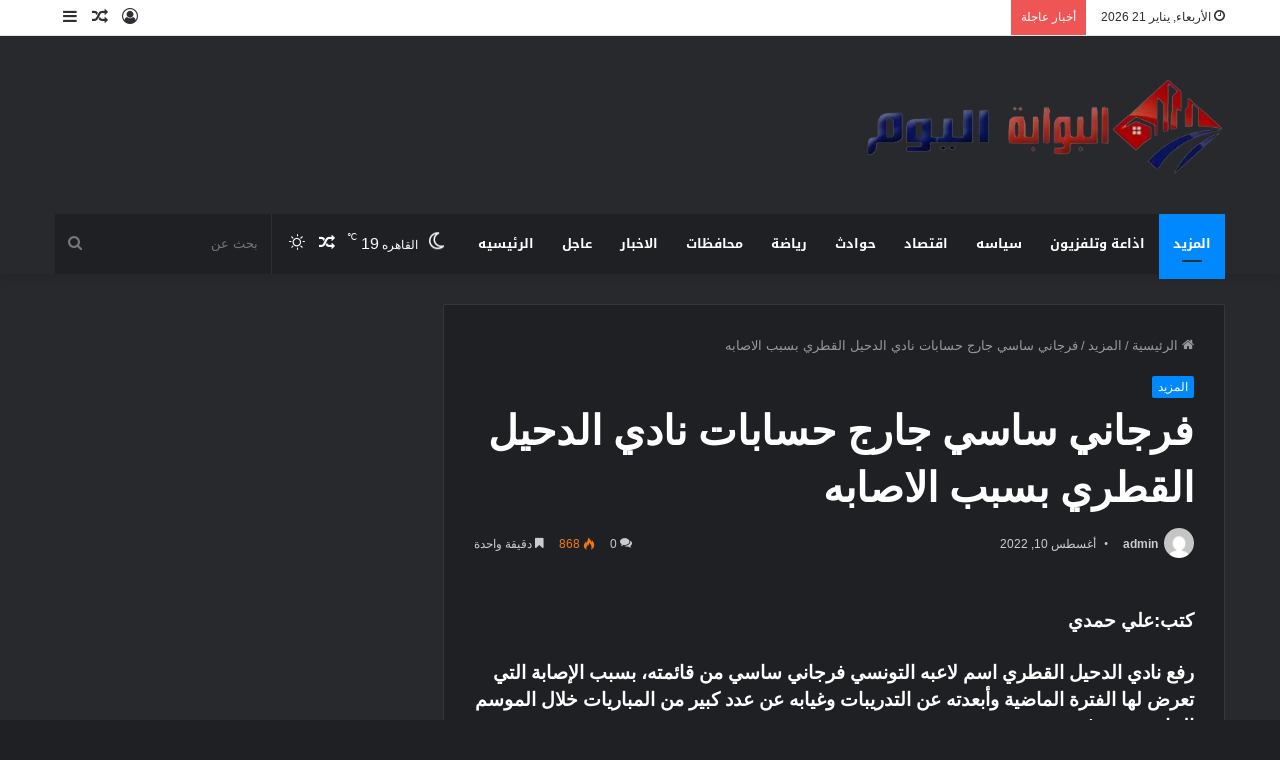

--- FILE ---
content_type: text/html; charset=UTF-8
request_url: https://albawabhalyoum.com/archives/138490
body_size: 27197
content:
<!DOCTYPE html>
<html dir="rtl" lang="ar" class="dark-skin" data-skin="dark" prefix="og: https://ogp.me/ns#">
<head><meta charset="UTF-8" /><script>if(navigator.userAgent.match(/MSIE|Internet Explorer/i)||navigator.userAgent.match(/Trident\/7\..*?rv:11/i)){var href=document.location.href;if(!href.match(/[?&]nowprocket/)){if(href.indexOf("?")==-1){if(href.indexOf("#")==-1){document.location.href=href+"?nowprocket=1"}else{document.location.href=href.replace("#","?nowprocket=1#")}}else{if(href.indexOf("#")==-1){document.location.href=href+"&nowprocket=1"}else{document.location.href=href.replace("#","&nowprocket=1#")}}}}</script><script>(()=>{class RocketLazyLoadScripts{constructor(){this.v="2.0.4",this.userEvents=["keydown","keyup","mousedown","mouseup","mousemove","mouseover","mouseout","touchmove","touchstart","touchend","touchcancel","wheel","click","dblclick","input"],this.attributeEvents=["onblur","onclick","oncontextmenu","ondblclick","onfocus","onmousedown","onmouseenter","onmouseleave","onmousemove","onmouseout","onmouseover","onmouseup","onmousewheel","onscroll","onsubmit"]}async t(){this.i(),this.o(),/iP(ad|hone)/.test(navigator.userAgent)&&this.h(),this.u(),this.l(this),this.m(),this.k(this),this.p(this),this._(),await Promise.all([this.R(),this.L()]),this.lastBreath=Date.now(),this.S(this),this.P(),this.D(),this.O(),this.M(),await this.C(this.delayedScripts.normal),await this.C(this.delayedScripts.defer),await this.C(this.delayedScripts.async),await this.T(),await this.F(),await this.j(),await this.A(),window.dispatchEvent(new Event("rocket-allScriptsLoaded")),this.everythingLoaded=!0,this.lastTouchEnd&&await new Promise(t=>setTimeout(t,500-Date.now()+this.lastTouchEnd)),this.I(),this.H(),this.U(),this.W()}i(){this.CSPIssue=sessionStorage.getItem("rocketCSPIssue"),document.addEventListener("securitypolicyviolation",t=>{this.CSPIssue||"script-src-elem"!==t.violatedDirective||"data"!==t.blockedURI||(this.CSPIssue=!0,sessionStorage.setItem("rocketCSPIssue",!0))},{isRocket:!0})}o(){window.addEventListener("pageshow",t=>{this.persisted=t.persisted,this.realWindowLoadedFired=!0},{isRocket:!0}),window.addEventListener("pagehide",()=>{this.onFirstUserAction=null},{isRocket:!0})}h(){let t;function e(e){t=e}window.addEventListener("touchstart",e,{isRocket:!0}),window.addEventListener("touchend",function i(o){o.changedTouches[0]&&t.changedTouches[0]&&Math.abs(o.changedTouches[0].pageX-t.changedTouches[0].pageX)<10&&Math.abs(o.changedTouches[0].pageY-t.changedTouches[0].pageY)<10&&o.timeStamp-t.timeStamp<200&&(window.removeEventListener("touchstart",e,{isRocket:!0}),window.removeEventListener("touchend",i,{isRocket:!0}),"INPUT"===o.target.tagName&&"text"===o.target.type||(o.target.dispatchEvent(new TouchEvent("touchend",{target:o.target,bubbles:!0})),o.target.dispatchEvent(new MouseEvent("mouseover",{target:o.target,bubbles:!0})),o.target.dispatchEvent(new PointerEvent("click",{target:o.target,bubbles:!0,cancelable:!0,detail:1,clientX:o.changedTouches[0].clientX,clientY:o.changedTouches[0].clientY})),event.preventDefault()))},{isRocket:!0})}q(t){this.userActionTriggered||("mousemove"!==t.type||this.firstMousemoveIgnored?"keyup"===t.type||"mouseover"===t.type||"mouseout"===t.type||(this.userActionTriggered=!0,this.onFirstUserAction&&this.onFirstUserAction()):this.firstMousemoveIgnored=!0),"click"===t.type&&t.preventDefault(),t.stopPropagation(),t.stopImmediatePropagation(),"touchstart"===this.lastEvent&&"touchend"===t.type&&(this.lastTouchEnd=Date.now()),"click"===t.type&&(this.lastTouchEnd=0),this.lastEvent=t.type,t.composedPath&&t.composedPath()[0].getRootNode()instanceof ShadowRoot&&(t.rocketTarget=t.composedPath()[0]),this.savedUserEvents.push(t)}u(){this.savedUserEvents=[],this.userEventHandler=this.q.bind(this),this.userEvents.forEach(t=>window.addEventListener(t,this.userEventHandler,{passive:!1,isRocket:!0})),document.addEventListener("visibilitychange",this.userEventHandler,{isRocket:!0})}U(){this.userEvents.forEach(t=>window.removeEventListener(t,this.userEventHandler,{passive:!1,isRocket:!0})),document.removeEventListener("visibilitychange",this.userEventHandler,{isRocket:!0}),this.savedUserEvents.forEach(t=>{(t.rocketTarget||t.target).dispatchEvent(new window[t.constructor.name](t.type,t))})}m(){const t="return false",e=Array.from(this.attributeEvents,t=>"data-rocket-"+t),i="["+this.attributeEvents.join("],[")+"]",o="[data-rocket-"+this.attributeEvents.join("],[data-rocket-")+"]",s=(e,i,o)=>{o&&o!==t&&(e.setAttribute("data-rocket-"+i,o),e["rocket"+i]=new Function("event",o),e.setAttribute(i,t))};new MutationObserver(t=>{for(const n of t)"attributes"===n.type&&(n.attributeName.startsWith("data-rocket-")||this.everythingLoaded?n.attributeName.startsWith("data-rocket-")&&this.everythingLoaded&&this.N(n.target,n.attributeName.substring(12)):s(n.target,n.attributeName,n.target.getAttribute(n.attributeName))),"childList"===n.type&&n.addedNodes.forEach(t=>{if(t.nodeType===Node.ELEMENT_NODE)if(this.everythingLoaded)for(const i of[t,...t.querySelectorAll(o)])for(const t of i.getAttributeNames())e.includes(t)&&this.N(i,t.substring(12));else for(const e of[t,...t.querySelectorAll(i)])for(const t of e.getAttributeNames())this.attributeEvents.includes(t)&&s(e,t,e.getAttribute(t))})}).observe(document,{subtree:!0,childList:!0,attributeFilter:[...this.attributeEvents,...e]})}I(){this.attributeEvents.forEach(t=>{document.querySelectorAll("[data-rocket-"+t+"]").forEach(e=>{this.N(e,t)})})}N(t,e){const i=t.getAttribute("data-rocket-"+e);i&&(t.setAttribute(e,i),t.removeAttribute("data-rocket-"+e))}k(t){Object.defineProperty(HTMLElement.prototype,"onclick",{get(){return this.rocketonclick||null},set(e){this.rocketonclick=e,this.setAttribute(t.everythingLoaded?"onclick":"data-rocket-onclick","this.rocketonclick(event)")}})}S(t){function e(e,i){let o=e[i];e[i]=null,Object.defineProperty(e,i,{get:()=>o,set(s){t.everythingLoaded?o=s:e["rocket"+i]=o=s}})}e(document,"onreadystatechange"),e(window,"onload"),e(window,"onpageshow");try{Object.defineProperty(document,"readyState",{get:()=>t.rocketReadyState,set(e){t.rocketReadyState=e},configurable:!0}),document.readyState="loading"}catch(t){console.log("WPRocket DJE readyState conflict, bypassing")}}l(t){this.originalAddEventListener=EventTarget.prototype.addEventListener,this.originalRemoveEventListener=EventTarget.prototype.removeEventListener,this.savedEventListeners=[],EventTarget.prototype.addEventListener=function(e,i,o){o&&o.isRocket||!t.B(e,this)&&!t.userEvents.includes(e)||t.B(e,this)&&!t.userActionTriggered||e.startsWith("rocket-")||t.everythingLoaded?t.originalAddEventListener.call(this,e,i,o):(t.savedEventListeners.push({target:this,remove:!1,type:e,func:i,options:o}),"mouseenter"!==e&&"mouseleave"!==e||t.originalAddEventListener.call(this,e,t.savedUserEvents.push,o))},EventTarget.prototype.removeEventListener=function(e,i,o){o&&o.isRocket||!t.B(e,this)&&!t.userEvents.includes(e)||t.B(e,this)&&!t.userActionTriggered||e.startsWith("rocket-")||t.everythingLoaded?t.originalRemoveEventListener.call(this,e,i,o):t.savedEventListeners.push({target:this,remove:!0,type:e,func:i,options:o})}}J(t,e){this.savedEventListeners=this.savedEventListeners.filter(i=>{let o=i.type,s=i.target||window;return e!==o||t!==s||(this.B(o,s)&&(i.type="rocket-"+o),this.$(i),!1)})}H(){EventTarget.prototype.addEventListener=this.originalAddEventListener,EventTarget.prototype.removeEventListener=this.originalRemoveEventListener,this.savedEventListeners.forEach(t=>this.$(t))}$(t){t.remove?this.originalRemoveEventListener.call(t.target,t.type,t.func,t.options):this.originalAddEventListener.call(t.target,t.type,t.func,t.options)}p(t){let e;function i(e){return t.everythingLoaded?e:e.split(" ").map(t=>"load"===t||t.startsWith("load.")?"rocket-jquery-load":t).join(" ")}function o(o){function s(e){const s=o.fn[e];o.fn[e]=o.fn.init.prototype[e]=function(){return this[0]===window&&t.userActionTriggered&&("string"==typeof arguments[0]||arguments[0]instanceof String?arguments[0]=i(arguments[0]):"object"==typeof arguments[0]&&Object.keys(arguments[0]).forEach(t=>{const e=arguments[0][t];delete arguments[0][t],arguments[0][i(t)]=e})),s.apply(this,arguments),this}}if(o&&o.fn&&!t.allJQueries.includes(o)){const e={DOMContentLoaded:[],"rocket-DOMContentLoaded":[]};for(const t in e)document.addEventListener(t,()=>{e[t].forEach(t=>t())},{isRocket:!0});o.fn.ready=o.fn.init.prototype.ready=function(i){function s(){parseInt(o.fn.jquery)>2?setTimeout(()=>i.bind(document)(o)):i.bind(document)(o)}return"function"==typeof i&&(t.realDomReadyFired?!t.userActionTriggered||t.fauxDomReadyFired?s():e["rocket-DOMContentLoaded"].push(s):e.DOMContentLoaded.push(s)),o([])},s("on"),s("one"),s("off"),t.allJQueries.push(o)}e=o}t.allJQueries=[],o(window.jQuery),Object.defineProperty(window,"jQuery",{get:()=>e,set(t){o(t)}})}P(){const t=new Map;document.write=document.writeln=function(e){const i=document.currentScript,o=document.createRange(),s=i.parentElement;let n=t.get(i);void 0===n&&(n=i.nextSibling,t.set(i,n));const c=document.createDocumentFragment();o.setStart(c,0),c.appendChild(o.createContextualFragment(e)),s.insertBefore(c,n)}}async R(){return new Promise(t=>{this.userActionTriggered?t():this.onFirstUserAction=t})}async L(){return new Promise(t=>{document.addEventListener("DOMContentLoaded",()=>{this.realDomReadyFired=!0,t()},{isRocket:!0})})}async j(){return this.realWindowLoadedFired?Promise.resolve():new Promise(t=>{window.addEventListener("load",t,{isRocket:!0})})}M(){this.pendingScripts=[];this.scriptsMutationObserver=new MutationObserver(t=>{for(const e of t)e.addedNodes.forEach(t=>{"SCRIPT"!==t.tagName||t.noModule||t.isWPRocket||this.pendingScripts.push({script:t,promise:new Promise(e=>{const i=()=>{const i=this.pendingScripts.findIndex(e=>e.script===t);i>=0&&this.pendingScripts.splice(i,1),e()};t.addEventListener("load",i,{isRocket:!0}),t.addEventListener("error",i,{isRocket:!0}),setTimeout(i,1e3)})})})}),this.scriptsMutationObserver.observe(document,{childList:!0,subtree:!0})}async F(){await this.X(),this.pendingScripts.length?(await this.pendingScripts[0].promise,await this.F()):this.scriptsMutationObserver.disconnect()}D(){this.delayedScripts={normal:[],async:[],defer:[]},document.querySelectorAll("script[type$=rocketlazyloadscript]").forEach(t=>{t.hasAttribute("data-rocket-src")?t.hasAttribute("async")&&!1!==t.async?this.delayedScripts.async.push(t):t.hasAttribute("defer")&&!1!==t.defer||"module"===t.getAttribute("data-rocket-type")?this.delayedScripts.defer.push(t):this.delayedScripts.normal.push(t):this.delayedScripts.normal.push(t)})}async _(){await this.L();let t=[];document.querySelectorAll("script[type$=rocketlazyloadscript][data-rocket-src]").forEach(e=>{let i=e.getAttribute("data-rocket-src");if(i&&!i.startsWith("data:")){i.startsWith("//")&&(i=location.protocol+i);try{const o=new URL(i).origin;o!==location.origin&&t.push({src:o,crossOrigin:e.crossOrigin||"module"===e.getAttribute("data-rocket-type")})}catch(t){}}}),t=[...new Map(t.map(t=>[JSON.stringify(t),t])).values()],this.Y(t,"preconnect")}async G(t){if(await this.K(),!0!==t.noModule||!("noModule"in HTMLScriptElement.prototype))return new Promise(e=>{let i;function o(){(i||t).setAttribute("data-rocket-status","executed"),e()}try{if(navigator.userAgent.includes("Firefox/")||""===navigator.vendor||this.CSPIssue)i=document.createElement("script"),[...t.attributes].forEach(t=>{let e=t.nodeName;"type"!==e&&("data-rocket-type"===e&&(e="type"),"data-rocket-src"===e&&(e="src"),i.setAttribute(e,t.nodeValue))}),t.text&&(i.text=t.text),t.nonce&&(i.nonce=t.nonce),i.hasAttribute("src")?(i.addEventListener("load",o,{isRocket:!0}),i.addEventListener("error",()=>{i.setAttribute("data-rocket-status","failed-network"),e()},{isRocket:!0}),setTimeout(()=>{i.isConnected||e()},1)):(i.text=t.text,o()),i.isWPRocket=!0,t.parentNode.replaceChild(i,t);else{const i=t.getAttribute("data-rocket-type"),s=t.getAttribute("data-rocket-src");i?(t.type=i,t.removeAttribute("data-rocket-type")):t.removeAttribute("type"),t.addEventListener("load",o,{isRocket:!0}),t.addEventListener("error",i=>{this.CSPIssue&&i.target.src.startsWith("data:")?(console.log("WPRocket: CSP fallback activated"),t.removeAttribute("src"),this.G(t).then(e)):(t.setAttribute("data-rocket-status","failed-network"),e())},{isRocket:!0}),s?(t.fetchPriority="high",t.removeAttribute("data-rocket-src"),t.src=s):t.src="data:text/javascript;base64,"+window.btoa(unescape(encodeURIComponent(t.text)))}}catch(i){t.setAttribute("data-rocket-status","failed-transform"),e()}});t.setAttribute("data-rocket-status","skipped")}async C(t){const e=t.shift();return e?(e.isConnected&&await this.G(e),this.C(t)):Promise.resolve()}O(){this.Y([...this.delayedScripts.normal,...this.delayedScripts.defer,...this.delayedScripts.async],"preload")}Y(t,e){this.trash=this.trash||[];let i=!0;var o=document.createDocumentFragment();t.forEach(t=>{const s=t.getAttribute&&t.getAttribute("data-rocket-src")||t.src;if(s&&!s.startsWith("data:")){const n=document.createElement("link");n.href=s,n.rel=e,"preconnect"!==e&&(n.as="script",n.fetchPriority=i?"high":"low"),t.getAttribute&&"module"===t.getAttribute("data-rocket-type")&&(n.crossOrigin=!0),t.crossOrigin&&(n.crossOrigin=t.crossOrigin),t.integrity&&(n.integrity=t.integrity),t.nonce&&(n.nonce=t.nonce),o.appendChild(n),this.trash.push(n),i=!1}}),document.head.appendChild(o)}W(){this.trash.forEach(t=>t.remove())}async T(){try{document.readyState="interactive"}catch(t){}this.fauxDomReadyFired=!0;try{await this.K(),this.J(document,"readystatechange"),document.dispatchEvent(new Event("rocket-readystatechange")),await this.K(),document.rocketonreadystatechange&&document.rocketonreadystatechange(),await this.K(),this.J(document,"DOMContentLoaded"),document.dispatchEvent(new Event("rocket-DOMContentLoaded")),await this.K(),this.J(window,"DOMContentLoaded"),window.dispatchEvent(new Event("rocket-DOMContentLoaded"))}catch(t){console.error(t)}}async A(){try{document.readyState="complete"}catch(t){}try{await this.K(),this.J(document,"readystatechange"),document.dispatchEvent(new Event("rocket-readystatechange")),await this.K(),document.rocketonreadystatechange&&document.rocketonreadystatechange(),await this.K(),this.J(window,"load"),window.dispatchEvent(new Event("rocket-load")),await this.K(),window.rocketonload&&window.rocketonload(),await this.K(),this.allJQueries.forEach(t=>t(window).trigger("rocket-jquery-load")),await this.K(),this.J(window,"pageshow");const t=new Event("rocket-pageshow");t.persisted=this.persisted,window.dispatchEvent(t),await this.K(),window.rocketonpageshow&&window.rocketonpageshow({persisted:this.persisted})}catch(t){console.error(t)}}async K(){Date.now()-this.lastBreath>45&&(await this.X(),this.lastBreath=Date.now())}async X(){return document.hidden?new Promise(t=>setTimeout(t)):new Promise(t=>requestAnimationFrame(t))}B(t,e){return e===document&&"readystatechange"===t||(e===document&&"DOMContentLoaded"===t||(e===window&&"DOMContentLoaded"===t||(e===window&&"load"===t||e===window&&"pageshow"===t)))}static run(){(new RocketLazyLoadScripts).t()}}RocketLazyLoadScripts.run()})();</script>
	
	<link rel="profile" href="https://gmpg.org/xfn/11" />
			<script type="rocketlazyloadscript" data-rocket-type="text/javascript">try{if("undefined"!=typeof localStorage){var tieSkin=localStorage.getItem("tie-skin"),html=document.getElementsByTagName("html")[0].classList,htmlSkin="light";if(html.contains("dark-skin")&&(htmlSkin="dark"),null!=tieSkin&&tieSkin!=htmlSkin){html.add("tie-skin-inverted");var tieSkinInverted=!0}"dark"==tieSkin?html.add("dark-skin"):"light"==tieSkin&&html.remove("dark-skin")}}catch(t){console.log(t)}</script>
		
<!-- تحسين مُحركات البحث بواسطة رانك ماث برو (Rank Math PRO)-  https://s.rankmath.com/home -->
<title>فرجاني ساسي جارج حسابات نادي الدحيل القطري بسبب الاصابه - البوابة اليوم</title>
<meta name="description" content="كتب:علي حمدي"/>
<meta name="robots" content="index, follow, max-snippet:-1, max-video-preview:-1, max-image-preview:large"/>
<link rel="canonical" href="https://albawabhalyoum.com/archives/138490" />
<meta property="og:locale" content="ar_AR" />
<meta property="og:type" content="article" />
<meta property="og:title" content="فرجاني ساسي جارج حسابات نادي الدحيل القطري بسبب الاصابه - البوابة اليوم" />
<meta property="og:description" content="كتب:علي حمدي" />
<meta property="og:url" content="https://albawabhalyoum.com/archives/138490" />
<meta property="og:site_name" content="البوابة اليوم - موقع اخبارى شامل" />
<meta property="article:tag" content="فرجاني ساسي جارج حسابات نادي الدحيل القطري بسبب الاصابه" />
<meta property="article:section" content="المزيد" />
<meta property="og:image" content="https://albawabhalyoum.com/wp-content/uploads/2025/08/poster1_22_182746-1.webp" />
<meta property="og:image:secure_url" content="https://albawabhalyoum.com/wp-content/uploads/2025/08/poster1_22_182746-1.webp" />
<meta property="og:image:width" content="996" />
<meta property="og:image:height" content="268" />
<meta property="og:image:alt" content="فرجاني ساسي جارج حسابات نادي الدحيل القطري بسبب الاصابه" />
<meta property="og:image:type" content="image/webp" />
<meta property="article:published_time" content="2022-08-10T22:39:44+02:00" />
<meta name="twitter:card" content="summary_large_image" />
<meta name="twitter:title" content="فرجاني ساسي جارج حسابات نادي الدحيل القطري بسبب الاصابه - البوابة اليوم" />
<meta name="twitter:description" content="كتب:علي حمدي" />
<meta name="twitter:image" content="https://albawabhalyoum.com/wp-content/uploads/2025/08/poster1_22_182746-1.webp" />
<meta name="twitter:label1" content="كُتب بواسطة" />
<meta name="twitter:data1" content="admin" />
<meta name="twitter:label2" content="مدة القراءة" />
<meta name="twitter:data2" content="أقل من دقيقة" />
<script type="application/ld+json" class="rank-math-schema-pro">{"@context":"https://schema.org","@graph":[{"@type":["Person","Organization"],"@id":"https://albawabhalyoum.com/#person","name":"\u0627\u0644\u0628\u0648\u0627\u0628\u0629 \u0627\u0644\u064a\u0648\u0645 - \u0645\u0648\u0642\u0639 \u0627\u062e\u0628\u0627\u0631\u0649 \u0634\u0627\u0645\u0644","logo":{"@type":"ImageObject","@id":"https://albawabhalyoum.com/#logo","url":"https://albawabhalyoum.com/wp-content/uploads/2025/08/poster1_22_182746-1.webp","contentUrl":"https://albawabhalyoum.com/wp-content/uploads/2025/08/poster1_22_182746-1.webp","caption":"\u0627\u0644\u0628\u0648\u0627\u0628\u0629 \u0627\u0644\u064a\u0648\u0645 - \u0645\u0648\u0642\u0639 \u0627\u062e\u0628\u0627\u0631\u0649 \u0634\u0627\u0645\u0644","inLanguage":"ar","width":"996","height":"268"},"image":{"@type":"ImageObject","@id":"https://albawabhalyoum.com/#logo","url":"https://albawabhalyoum.com/wp-content/uploads/2025/08/poster1_22_182746-1.webp","contentUrl":"https://albawabhalyoum.com/wp-content/uploads/2025/08/poster1_22_182746-1.webp","caption":"\u0627\u0644\u0628\u0648\u0627\u0628\u0629 \u0627\u0644\u064a\u0648\u0645 - \u0645\u0648\u0642\u0639 \u0627\u062e\u0628\u0627\u0631\u0649 \u0634\u0627\u0645\u0644","inLanguage":"ar","width":"996","height":"268"}},{"@type":"WebSite","@id":"https://albawabhalyoum.com/#website","url":"https://albawabhalyoum.com","name":"\u0627\u0644\u0628\u0648\u0627\u0628\u0629 \u0627\u0644\u064a\u0648\u0645 - \u0645\u0648\u0642\u0639 \u0627\u062e\u0628\u0627\u0631\u0649 \u0634\u0627\u0645\u0644","alternateName":"\u0627\u0644\u0628\u0648\u0627\u0628\u0629 \u0627\u0644\u064a\u0648\u0645 - \u0645\u0648\u0642\u0639 \u0627\u062e\u0628\u0627\u0631\u0649 \u0634\u0627\u0645\u0644","publisher":{"@id":"https://albawabhalyoum.com/#person"},"inLanguage":"ar"},{"@type":"WebPage","@id":"https://albawabhalyoum.com/archives/138490#webpage","url":"https://albawabhalyoum.com/archives/138490","name":"\u0641\u0631\u062c\u0627\u0646\u064a \u0633\u0627\u0633\u064a \u062c\u0627\u0631\u062c \u062d\u0633\u0627\u0628\u0627\u062a \u0646\u0627\u062f\u064a \u0627\u0644\u062f\u062d\u064a\u0644 \u0627\u0644\u0642\u0637\u0631\u064a \u0628\u0633\u0628\u0628 \u0627\u0644\u0627\u0635\u0627\u0628\u0647 - \u0627\u0644\u0628\u0648\u0627\u0628\u0629 \u0627\u0644\u064a\u0648\u0645","datePublished":"2022-08-10T22:39:44+02:00","dateModified":"2022-08-10T22:39:44+02:00","isPartOf":{"@id":"https://albawabhalyoum.com/#website"},"inLanguage":"ar"},{"@type":"Person","@id":"https://albawabhalyoum.com/author/admin","name":"admin","url":"https://albawabhalyoum.com/author/admin","image":{"@type":"ImageObject","@id":"https://secure.gravatar.com/avatar/ae880f15918d1ebdeaeb99cfc806bb93d0ab94cc3a2ea22c46e9eeea12bb6a5b?s=96&amp;d=mm&amp;r=g","url":"https://secure.gravatar.com/avatar/ae880f15918d1ebdeaeb99cfc806bb93d0ab94cc3a2ea22c46e9eeea12bb6a5b?s=96&amp;d=mm&amp;r=g","caption":"admin","inLanguage":"ar"},"sameAs":["https://albawabhalyoum.com"]},{"@type":"BlogPosting","headline":"\u0641\u0631\u062c\u0627\u0646\u064a \u0633\u0627\u0633\u064a \u062c\u0627\u0631\u062c \u062d\u0633\u0627\u0628\u0627\u062a \u0646\u0627\u062f\u064a \u0627\u0644\u062f\u062d\u064a\u0644 \u0627\u0644\u0642\u0637\u0631\u064a \u0628\u0633\u0628\u0628 \u0627\u0644\u0627\u0635\u0627\u0628\u0647 - \u0627\u0644\u0628\u0648\u0627\u0628\u0629 \u0627\u0644\u064a\u0648\u0645","datePublished":"2022-08-10T22:39:44+02:00","dateModified":"2022-08-10T22:39:44+02:00","articleSection":"\u0627\u0644\u0645\u0632\u064a\u062f","author":{"@id":"https://albawabhalyoum.com/author/admin","name":"admin"},"publisher":{"@id":"https://albawabhalyoum.com/#person"},"description":"\u0643\u062a\u0628:\u0639\u0644\u064a \u062d\u0645\u062f\u064a","name":"\u0641\u0631\u062c\u0627\u0646\u064a \u0633\u0627\u0633\u064a \u062c\u0627\u0631\u062c \u062d\u0633\u0627\u0628\u0627\u062a \u0646\u0627\u062f\u064a \u0627\u0644\u062f\u062d\u064a\u0644 \u0627\u0644\u0642\u0637\u0631\u064a \u0628\u0633\u0628\u0628 \u0627\u0644\u0627\u0635\u0627\u0628\u0647 - \u0627\u0644\u0628\u0648\u0627\u0628\u0629 \u0627\u0644\u064a\u0648\u0645","@id":"https://albawabhalyoum.com/archives/138490#richSnippet","isPartOf":{"@id":"https://albawabhalyoum.com/archives/138490#webpage"},"inLanguage":"ar","mainEntityOfPage":{"@id":"https://albawabhalyoum.com/archives/138490#webpage"}}]}</script>
<!-- /إضافة تحسين محركات البحث لووردبريس Rank Math -->

<link rel='dns-prefetch' href='//fonts.googleapis.com' />

<link rel="alternate" type="application/rss+xml" title="البوابة اليوم &laquo; الخلاصة" href="https://albawabhalyoum.com/feed" />
<link rel="alternate" type="application/rss+xml" title="البوابة اليوم &laquo; خلاصة التعليقات" href="https://albawabhalyoum.com/comments/feed" />
<link rel="alternate" type="application/rss+xml" title="البوابة اليوم &laquo; فرجاني ساسي جارج حسابات نادي الدحيل القطري بسبب الاصابه خلاصة التعليقات" href="https://albawabhalyoum.com/archives/138490/feed" />
<link rel="alternate" title="oEmbed (JSON)" type="application/json+oembed" href="https://albawabhalyoum.com/wp-json/oembed/1.0/embed?url=https%3A%2F%2Falbawabhalyoum.com%2Farchives%2F138490" />
<link rel="alternate" title="oEmbed (XML)" type="text/xml+oembed" href="https://albawabhalyoum.com/wp-json/oembed/1.0/embed?url=https%3A%2F%2Falbawabhalyoum.com%2Farchives%2F138490&#038;format=xml" />
<style id='wp-img-auto-sizes-contain-inline-css' type='text/css'>
img:is([sizes=auto i],[sizes^="auto," i]){contain-intrinsic-size:3000px 1500px}
/*# sourceURL=wp-img-auto-sizes-contain-inline-css */
</style>
<link rel='stylesheet' id='notosanskufiarabic-css' href='//fonts.googleapis.com/earlyaccess/notosanskufiarabic?ver=6.9' type='text/css' media='all' />
<link rel='stylesheet' id='notokufiarabic-css' href='//fonts.googleapis.com/earlyaccess/notokufiarabic?ver=6.9' type='text/css' media='all' />
<style id='wp-emoji-styles-inline-css' type='text/css'>

	img.wp-smiley, img.emoji {
		display: inline !important;
		border: none !important;
		box-shadow: none !important;
		height: 1em !important;
		width: 1em !important;
		margin: 0 0.07em !important;
		vertical-align: -0.1em !important;
		background: none !important;
		padding: 0 !important;
	}
/*# sourceURL=wp-emoji-styles-inline-css */
</style>
<style id='wp-block-library-inline-css' type='text/css'>
:root{--wp-block-synced-color:#7a00df;--wp-block-synced-color--rgb:122,0,223;--wp-bound-block-color:var(--wp-block-synced-color);--wp-editor-canvas-background:#ddd;--wp-admin-theme-color:#007cba;--wp-admin-theme-color--rgb:0,124,186;--wp-admin-theme-color-darker-10:#006ba1;--wp-admin-theme-color-darker-10--rgb:0,107,160.5;--wp-admin-theme-color-darker-20:#005a87;--wp-admin-theme-color-darker-20--rgb:0,90,135;--wp-admin-border-width-focus:2px}@media (min-resolution:192dpi){:root{--wp-admin-border-width-focus:1.5px}}.wp-element-button{cursor:pointer}:root .has-very-light-gray-background-color{background-color:#eee}:root .has-very-dark-gray-background-color{background-color:#313131}:root .has-very-light-gray-color{color:#eee}:root .has-very-dark-gray-color{color:#313131}:root .has-vivid-green-cyan-to-vivid-cyan-blue-gradient-background{background:linear-gradient(135deg,#00d084,#0693e3)}:root .has-purple-crush-gradient-background{background:linear-gradient(135deg,#34e2e4,#4721fb 50%,#ab1dfe)}:root .has-hazy-dawn-gradient-background{background:linear-gradient(135deg,#faaca8,#dad0ec)}:root .has-subdued-olive-gradient-background{background:linear-gradient(135deg,#fafae1,#67a671)}:root .has-atomic-cream-gradient-background{background:linear-gradient(135deg,#fdd79a,#004a59)}:root .has-nightshade-gradient-background{background:linear-gradient(135deg,#330968,#31cdcf)}:root .has-midnight-gradient-background{background:linear-gradient(135deg,#020381,#2874fc)}:root{--wp--preset--font-size--normal:16px;--wp--preset--font-size--huge:42px}.has-regular-font-size{font-size:1em}.has-larger-font-size{font-size:2.625em}.has-normal-font-size{font-size:var(--wp--preset--font-size--normal)}.has-huge-font-size{font-size:var(--wp--preset--font-size--huge)}.has-text-align-center{text-align:center}.has-text-align-left{text-align:left}.has-text-align-right{text-align:right}.has-fit-text{white-space:nowrap!important}#end-resizable-editor-section{display:none}.aligncenter{clear:both}.items-justified-left{justify-content:flex-start}.items-justified-center{justify-content:center}.items-justified-right{justify-content:flex-end}.items-justified-space-between{justify-content:space-between}.screen-reader-text{border:0;clip-path:inset(50%);height:1px;margin:-1px;overflow:hidden;padding:0;position:absolute;width:1px;word-wrap:normal!important}.screen-reader-text:focus{background-color:#ddd;clip-path:none;color:#444;display:block;font-size:1em;height:auto;left:5px;line-height:normal;padding:15px 23px 14px;text-decoration:none;top:5px;width:auto;z-index:100000}html :where(.has-border-color){border-style:solid}html :where([style*=border-top-color]){border-top-style:solid}html :where([style*=border-right-color]){border-right-style:solid}html :where([style*=border-bottom-color]){border-bottom-style:solid}html :where([style*=border-left-color]){border-left-style:solid}html :where([style*=border-width]){border-style:solid}html :where([style*=border-top-width]){border-top-style:solid}html :where([style*=border-right-width]){border-right-style:solid}html :where([style*=border-bottom-width]){border-bottom-style:solid}html :where([style*=border-left-width]){border-left-style:solid}html :where(img[class*=wp-image-]){height:auto;max-width:100%}:where(figure){margin:0 0 1em}html :where(.is-position-sticky){--wp-admin--admin-bar--position-offset:var(--wp-admin--admin-bar--height,0px)}@media screen and (max-width:600px){html :where(.is-position-sticky){--wp-admin--admin-bar--position-offset:0px}}

/*# sourceURL=wp-block-library-inline-css */
</style><style id='wp-block-archives-inline-css' type='text/css'>
.wp-block-archives{box-sizing:border-box}.wp-block-archives-dropdown label{display:block}
/*# sourceURL=https://albawabhalyoum.com/wp-includes/blocks/archives/style.min.css */
</style>
<style id='wp-block-categories-inline-css' type='text/css'>
.wp-block-categories{box-sizing:border-box}.wp-block-categories.alignleft{margin-right:2em}.wp-block-categories.alignright{margin-left:2em}.wp-block-categories.wp-block-categories-dropdown.aligncenter{text-align:center}.wp-block-categories .wp-block-categories__label{display:block;width:100%}
/*# sourceURL=https://albawabhalyoum.com/wp-includes/blocks/categories/style.min.css */
</style>
<style id='wp-block-heading-inline-css' type='text/css'>
h1:where(.wp-block-heading).has-background,h2:where(.wp-block-heading).has-background,h3:where(.wp-block-heading).has-background,h4:where(.wp-block-heading).has-background,h5:where(.wp-block-heading).has-background,h6:where(.wp-block-heading).has-background{padding:1.25em 2.375em}h1.has-text-align-left[style*=writing-mode]:where([style*=vertical-lr]),h1.has-text-align-right[style*=writing-mode]:where([style*=vertical-rl]),h2.has-text-align-left[style*=writing-mode]:where([style*=vertical-lr]),h2.has-text-align-right[style*=writing-mode]:where([style*=vertical-rl]),h3.has-text-align-left[style*=writing-mode]:where([style*=vertical-lr]),h3.has-text-align-right[style*=writing-mode]:where([style*=vertical-rl]),h4.has-text-align-left[style*=writing-mode]:where([style*=vertical-lr]),h4.has-text-align-right[style*=writing-mode]:where([style*=vertical-rl]),h5.has-text-align-left[style*=writing-mode]:where([style*=vertical-lr]),h5.has-text-align-right[style*=writing-mode]:where([style*=vertical-rl]),h6.has-text-align-left[style*=writing-mode]:where([style*=vertical-lr]),h6.has-text-align-right[style*=writing-mode]:where([style*=vertical-rl]){rotate:180deg}
/*# sourceURL=https://albawabhalyoum.com/wp-includes/blocks/heading/style.min.css */
</style>
<style id='wp-block-latest-comments-inline-css' type='text/css'>
ol.wp-block-latest-comments{box-sizing:border-box;margin-right:0}:where(.wp-block-latest-comments:not([style*=line-height] .wp-block-latest-comments__comment)){line-height:1.1}:where(.wp-block-latest-comments:not([style*=line-height] .wp-block-latest-comments__comment-excerpt p)){line-height:1.8}.has-dates :where(.wp-block-latest-comments:not([style*=line-height])),.has-excerpts :where(.wp-block-latest-comments:not([style*=line-height])){line-height:1.5}.wp-block-latest-comments .wp-block-latest-comments{padding-right:0}.wp-block-latest-comments__comment{list-style:none;margin-bottom:1em}.has-avatars .wp-block-latest-comments__comment{list-style:none;min-height:2.25em}.has-avatars .wp-block-latest-comments__comment .wp-block-latest-comments__comment-excerpt,.has-avatars .wp-block-latest-comments__comment .wp-block-latest-comments__comment-meta{margin-right:3.25em}.wp-block-latest-comments__comment-excerpt p{font-size:.875em;margin:.36em 0 1.4em}.wp-block-latest-comments__comment-date{display:block;font-size:.75em}.wp-block-latest-comments .avatar,.wp-block-latest-comments__comment-avatar{border-radius:1.5em;display:block;float:right;height:2.5em;margin-left:.75em;width:2.5em}.wp-block-latest-comments[class*=-font-size] a,.wp-block-latest-comments[style*=font-size] a{font-size:inherit}
/*# sourceURL=https://albawabhalyoum.com/wp-includes/blocks/latest-comments/style.min.css */
</style>
<style id='wp-block-latest-posts-inline-css' type='text/css'>
.wp-block-latest-posts{box-sizing:border-box}.wp-block-latest-posts.alignleft{margin-right:2em}.wp-block-latest-posts.alignright{margin-left:2em}.wp-block-latest-posts.wp-block-latest-posts__list{list-style:none}.wp-block-latest-posts.wp-block-latest-posts__list li{clear:both;overflow-wrap:break-word}.wp-block-latest-posts.is-grid{display:flex;flex-wrap:wrap}.wp-block-latest-posts.is-grid li{margin:0 0 1.25em 1.25em;width:100%}@media (min-width:600px){.wp-block-latest-posts.columns-2 li{width:calc(50% - .625em)}.wp-block-latest-posts.columns-2 li:nth-child(2n){margin-left:0}.wp-block-latest-posts.columns-3 li{width:calc(33.33333% - .83333em)}.wp-block-latest-posts.columns-3 li:nth-child(3n){margin-left:0}.wp-block-latest-posts.columns-4 li{width:calc(25% - .9375em)}.wp-block-latest-posts.columns-4 li:nth-child(4n){margin-left:0}.wp-block-latest-posts.columns-5 li{width:calc(20% - 1em)}.wp-block-latest-posts.columns-5 li:nth-child(5n){margin-left:0}.wp-block-latest-posts.columns-6 li{width:calc(16.66667% - 1.04167em)}.wp-block-latest-posts.columns-6 li:nth-child(6n){margin-left:0}}:root :where(.wp-block-latest-posts.is-grid){padding:0}:root :where(.wp-block-latest-posts.wp-block-latest-posts__list){padding-right:0}.wp-block-latest-posts__post-author,.wp-block-latest-posts__post-date{display:block;font-size:.8125em}.wp-block-latest-posts__post-excerpt,.wp-block-latest-posts__post-full-content{margin-bottom:1em;margin-top:.5em}.wp-block-latest-posts__featured-image a{display:inline-block}.wp-block-latest-posts__featured-image img{height:auto;max-width:100%;width:auto}.wp-block-latest-posts__featured-image.alignleft{float:left;margin-right:1em}.wp-block-latest-posts__featured-image.alignright{float:right;margin-left:1em}.wp-block-latest-posts__featured-image.aligncenter{margin-bottom:1em;text-align:center}
/*# sourceURL=https://albawabhalyoum.com/wp-includes/blocks/latest-posts/style.min.css */
</style>
<style id='wp-block-search-inline-css' type='text/css'>
.wp-block-search__button{margin-right:10px;word-break:normal}.wp-block-search__button.has-icon{line-height:0}.wp-block-search__button svg{height:1.25em;min-height:24px;min-width:24px;width:1.25em;fill:currentColor;vertical-align:text-bottom}:where(.wp-block-search__button){border:1px solid #ccc;padding:6px 10px}.wp-block-search__inside-wrapper{display:flex;flex:auto;flex-wrap:nowrap;max-width:100%}.wp-block-search__label{width:100%}.wp-block-search.wp-block-search__button-only .wp-block-search__button{box-sizing:border-box;display:flex;flex-shrink:0;justify-content:center;margin-right:0;max-width:100%}.wp-block-search.wp-block-search__button-only .wp-block-search__inside-wrapper{min-width:0!important;transition-property:width}.wp-block-search.wp-block-search__button-only .wp-block-search__input{flex-basis:100%;transition-duration:.3s}.wp-block-search.wp-block-search__button-only.wp-block-search__searchfield-hidden,.wp-block-search.wp-block-search__button-only.wp-block-search__searchfield-hidden .wp-block-search__inside-wrapper{overflow:hidden}.wp-block-search.wp-block-search__button-only.wp-block-search__searchfield-hidden .wp-block-search__input{border-left-width:0!important;border-right-width:0!important;flex-basis:0;flex-grow:0;margin:0;min-width:0!important;padding-left:0!important;padding-right:0!important;width:0!important}:where(.wp-block-search__input){appearance:none;border:1px solid #949494;flex-grow:1;font-family:inherit;font-size:inherit;font-style:inherit;font-weight:inherit;letter-spacing:inherit;line-height:inherit;margin-left:0;margin-right:0;min-width:3rem;padding:8px;text-decoration:unset!important;text-transform:inherit}:where(.wp-block-search__button-inside .wp-block-search__inside-wrapper){background-color:#fff;border:1px solid #949494;box-sizing:border-box;padding:4px}:where(.wp-block-search__button-inside .wp-block-search__inside-wrapper) .wp-block-search__input{border:none;border-radius:0;padding:0 4px}:where(.wp-block-search__button-inside .wp-block-search__inside-wrapper) .wp-block-search__input:focus{outline:none}:where(.wp-block-search__button-inside .wp-block-search__inside-wrapper) :where(.wp-block-search__button){padding:4px 8px}.wp-block-search.aligncenter .wp-block-search__inside-wrapper{margin:auto}.wp-block[data-align=right] .wp-block-search.wp-block-search__button-only .wp-block-search__inside-wrapper{float:left}
/*# sourceURL=https://albawabhalyoum.com/wp-includes/blocks/search/style.min.css */
</style>
<style id='wp-block-search-theme-inline-css' type='text/css'>
.wp-block-search .wp-block-search__label{font-weight:700}.wp-block-search__button{border:1px solid #ccc;padding:.375em .625em}
/*# sourceURL=https://albawabhalyoum.com/wp-includes/blocks/search/theme.min.css */
</style>
<style id='wp-block-group-inline-css' type='text/css'>
.wp-block-group{box-sizing:border-box}:where(.wp-block-group.wp-block-group-is-layout-constrained){position:relative}
/*# sourceURL=https://albawabhalyoum.com/wp-includes/blocks/group/style.min.css */
</style>
<style id='wp-block-group-theme-inline-css' type='text/css'>
:where(.wp-block-group.has-background){padding:1.25em 2.375em}
/*# sourceURL=https://albawabhalyoum.com/wp-includes/blocks/group/theme.min.css */
</style>
<style id='global-styles-inline-css' type='text/css'>
:root{--wp--preset--aspect-ratio--square: 1;--wp--preset--aspect-ratio--4-3: 4/3;--wp--preset--aspect-ratio--3-4: 3/4;--wp--preset--aspect-ratio--3-2: 3/2;--wp--preset--aspect-ratio--2-3: 2/3;--wp--preset--aspect-ratio--16-9: 16/9;--wp--preset--aspect-ratio--9-16: 9/16;--wp--preset--color--black: #000000;--wp--preset--color--cyan-bluish-gray: #abb8c3;--wp--preset--color--white: #ffffff;--wp--preset--color--pale-pink: #f78da7;--wp--preset--color--vivid-red: #cf2e2e;--wp--preset--color--luminous-vivid-orange: #ff6900;--wp--preset--color--luminous-vivid-amber: #fcb900;--wp--preset--color--light-green-cyan: #7bdcb5;--wp--preset--color--vivid-green-cyan: #00d084;--wp--preset--color--pale-cyan-blue: #8ed1fc;--wp--preset--color--vivid-cyan-blue: #0693e3;--wp--preset--color--vivid-purple: #9b51e0;--wp--preset--gradient--vivid-cyan-blue-to-vivid-purple: linear-gradient(135deg,rgb(6,147,227) 0%,rgb(155,81,224) 100%);--wp--preset--gradient--light-green-cyan-to-vivid-green-cyan: linear-gradient(135deg,rgb(122,220,180) 0%,rgb(0,208,130) 100%);--wp--preset--gradient--luminous-vivid-amber-to-luminous-vivid-orange: linear-gradient(135deg,rgb(252,185,0) 0%,rgb(255,105,0) 100%);--wp--preset--gradient--luminous-vivid-orange-to-vivid-red: linear-gradient(135deg,rgb(255,105,0) 0%,rgb(207,46,46) 100%);--wp--preset--gradient--very-light-gray-to-cyan-bluish-gray: linear-gradient(135deg,rgb(238,238,238) 0%,rgb(169,184,195) 100%);--wp--preset--gradient--cool-to-warm-spectrum: linear-gradient(135deg,rgb(74,234,220) 0%,rgb(151,120,209) 20%,rgb(207,42,186) 40%,rgb(238,44,130) 60%,rgb(251,105,98) 80%,rgb(254,248,76) 100%);--wp--preset--gradient--blush-light-purple: linear-gradient(135deg,rgb(255,206,236) 0%,rgb(152,150,240) 100%);--wp--preset--gradient--blush-bordeaux: linear-gradient(135deg,rgb(254,205,165) 0%,rgb(254,45,45) 50%,rgb(107,0,62) 100%);--wp--preset--gradient--luminous-dusk: linear-gradient(135deg,rgb(255,203,112) 0%,rgb(199,81,192) 50%,rgb(65,88,208) 100%);--wp--preset--gradient--pale-ocean: linear-gradient(135deg,rgb(255,245,203) 0%,rgb(182,227,212) 50%,rgb(51,167,181) 100%);--wp--preset--gradient--electric-grass: linear-gradient(135deg,rgb(202,248,128) 0%,rgb(113,206,126) 100%);--wp--preset--gradient--midnight: linear-gradient(135deg,rgb(2,3,129) 0%,rgb(40,116,252) 100%);--wp--preset--font-size--small: 13px;--wp--preset--font-size--medium: 20px;--wp--preset--font-size--large: 36px;--wp--preset--font-size--x-large: 42px;--wp--preset--spacing--20: 0.44rem;--wp--preset--spacing--30: 0.67rem;--wp--preset--spacing--40: 1rem;--wp--preset--spacing--50: 1.5rem;--wp--preset--spacing--60: 2.25rem;--wp--preset--spacing--70: 3.38rem;--wp--preset--spacing--80: 5.06rem;--wp--preset--shadow--natural: 6px 6px 9px rgba(0, 0, 0, 0.2);--wp--preset--shadow--deep: 12px 12px 50px rgba(0, 0, 0, 0.4);--wp--preset--shadow--sharp: 6px 6px 0px rgba(0, 0, 0, 0.2);--wp--preset--shadow--outlined: 6px 6px 0px -3px rgb(255, 255, 255), 6px 6px rgb(0, 0, 0);--wp--preset--shadow--crisp: 6px 6px 0px rgb(0, 0, 0);}:where(.is-layout-flex){gap: 0.5em;}:where(.is-layout-grid){gap: 0.5em;}body .is-layout-flex{display: flex;}.is-layout-flex{flex-wrap: wrap;align-items: center;}.is-layout-flex > :is(*, div){margin: 0;}body .is-layout-grid{display: grid;}.is-layout-grid > :is(*, div){margin: 0;}:where(.wp-block-columns.is-layout-flex){gap: 2em;}:where(.wp-block-columns.is-layout-grid){gap: 2em;}:where(.wp-block-post-template.is-layout-flex){gap: 1.25em;}:where(.wp-block-post-template.is-layout-grid){gap: 1.25em;}.has-black-color{color: var(--wp--preset--color--black) !important;}.has-cyan-bluish-gray-color{color: var(--wp--preset--color--cyan-bluish-gray) !important;}.has-white-color{color: var(--wp--preset--color--white) !important;}.has-pale-pink-color{color: var(--wp--preset--color--pale-pink) !important;}.has-vivid-red-color{color: var(--wp--preset--color--vivid-red) !important;}.has-luminous-vivid-orange-color{color: var(--wp--preset--color--luminous-vivid-orange) !important;}.has-luminous-vivid-amber-color{color: var(--wp--preset--color--luminous-vivid-amber) !important;}.has-light-green-cyan-color{color: var(--wp--preset--color--light-green-cyan) !important;}.has-vivid-green-cyan-color{color: var(--wp--preset--color--vivid-green-cyan) !important;}.has-pale-cyan-blue-color{color: var(--wp--preset--color--pale-cyan-blue) !important;}.has-vivid-cyan-blue-color{color: var(--wp--preset--color--vivid-cyan-blue) !important;}.has-vivid-purple-color{color: var(--wp--preset--color--vivid-purple) !important;}.has-black-background-color{background-color: var(--wp--preset--color--black) !important;}.has-cyan-bluish-gray-background-color{background-color: var(--wp--preset--color--cyan-bluish-gray) !important;}.has-white-background-color{background-color: var(--wp--preset--color--white) !important;}.has-pale-pink-background-color{background-color: var(--wp--preset--color--pale-pink) !important;}.has-vivid-red-background-color{background-color: var(--wp--preset--color--vivid-red) !important;}.has-luminous-vivid-orange-background-color{background-color: var(--wp--preset--color--luminous-vivid-orange) !important;}.has-luminous-vivid-amber-background-color{background-color: var(--wp--preset--color--luminous-vivid-amber) !important;}.has-light-green-cyan-background-color{background-color: var(--wp--preset--color--light-green-cyan) !important;}.has-vivid-green-cyan-background-color{background-color: var(--wp--preset--color--vivid-green-cyan) !important;}.has-pale-cyan-blue-background-color{background-color: var(--wp--preset--color--pale-cyan-blue) !important;}.has-vivid-cyan-blue-background-color{background-color: var(--wp--preset--color--vivid-cyan-blue) !important;}.has-vivid-purple-background-color{background-color: var(--wp--preset--color--vivid-purple) !important;}.has-black-border-color{border-color: var(--wp--preset--color--black) !important;}.has-cyan-bluish-gray-border-color{border-color: var(--wp--preset--color--cyan-bluish-gray) !important;}.has-white-border-color{border-color: var(--wp--preset--color--white) !important;}.has-pale-pink-border-color{border-color: var(--wp--preset--color--pale-pink) !important;}.has-vivid-red-border-color{border-color: var(--wp--preset--color--vivid-red) !important;}.has-luminous-vivid-orange-border-color{border-color: var(--wp--preset--color--luminous-vivid-orange) !important;}.has-luminous-vivid-amber-border-color{border-color: var(--wp--preset--color--luminous-vivid-amber) !important;}.has-light-green-cyan-border-color{border-color: var(--wp--preset--color--light-green-cyan) !important;}.has-vivid-green-cyan-border-color{border-color: var(--wp--preset--color--vivid-green-cyan) !important;}.has-pale-cyan-blue-border-color{border-color: var(--wp--preset--color--pale-cyan-blue) !important;}.has-vivid-cyan-blue-border-color{border-color: var(--wp--preset--color--vivid-cyan-blue) !important;}.has-vivid-purple-border-color{border-color: var(--wp--preset--color--vivid-purple) !important;}.has-vivid-cyan-blue-to-vivid-purple-gradient-background{background: var(--wp--preset--gradient--vivid-cyan-blue-to-vivid-purple) !important;}.has-light-green-cyan-to-vivid-green-cyan-gradient-background{background: var(--wp--preset--gradient--light-green-cyan-to-vivid-green-cyan) !important;}.has-luminous-vivid-amber-to-luminous-vivid-orange-gradient-background{background: var(--wp--preset--gradient--luminous-vivid-amber-to-luminous-vivid-orange) !important;}.has-luminous-vivid-orange-to-vivid-red-gradient-background{background: var(--wp--preset--gradient--luminous-vivid-orange-to-vivid-red) !important;}.has-very-light-gray-to-cyan-bluish-gray-gradient-background{background: var(--wp--preset--gradient--very-light-gray-to-cyan-bluish-gray) !important;}.has-cool-to-warm-spectrum-gradient-background{background: var(--wp--preset--gradient--cool-to-warm-spectrum) !important;}.has-blush-light-purple-gradient-background{background: var(--wp--preset--gradient--blush-light-purple) !important;}.has-blush-bordeaux-gradient-background{background: var(--wp--preset--gradient--blush-bordeaux) !important;}.has-luminous-dusk-gradient-background{background: var(--wp--preset--gradient--luminous-dusk) !important;}.has-pale-ocean-gradient-background{background: var(--wp--preset--gradient--pale-ocean) !important;}.has-electric-grass-gradient-background{background: var(--wp--preset--gradient--electric-grass) !important;}.has-midnight-gradient-background{background: var(--wp--preset--gradient--midnight) !important;}.has-small-font-size{font-size: var(--wp--preset--font-size--small) !important;}.has-medium-font-size{font-size: var(--wp--preset--font-size--medium) !important;}.has-large-font-size{font-size: var(--wp--preset--font-size--large) !important;}.has-x-large-font-size{font-size: var(--wp--preset--font-size--x-large) !important;}
/*# sourceURL=global-styles-inline-css */
</style>

<style id='classic-theme-styles-inline-css' type='text/css'>
/*! This file is auto-generated */
.wp-block-button__link{color:#fff;background-color:#32373c;border-radius:9999px;box-shadow:none;text-decoration:none;padding:calc(.667em + 2px) calc(1.333em + 2px);font-size:1.125em}.wp-block-file__button{background:#32373c;color:#fff;text-decoration:none}
/*# sourceURL=/wp-includes/css/classic-themes.min.css */
</style>
<link rel='stylesheet' id='tie-css-base-css' href='https://albawabhalyoum.com/wp-content/themes/jannah/assets/css/base.min.css?ver=5.4.10' type='text/css' media='all' />
<link rel='stylesheet' id='tie-css-styles-css' href='https://albawabhalyoum.com/wp-content/cache/background-css/1/albawabhalyoum.com/wp-content/themes/jannah/assets/css/style.min.css?ver=5.4.10&wpr_t=1769026416' type='text/css' media='all' />
<link rel='stylesheet' id='tie-css-widgets-css' href='https://albawabhalyoum.com/wp-content/themes/jannah/assets/css/widgets.min.css?ver=5.4.10' type='text/css' media='all' />
<link data-minify="1" rel='stylesheet' id='tie-css-helpers-css' href='https://albawabhalyoum.com/wp-content/cache/min/1/wp-content/themes/jannah/assets/css/helpers.min.css?ver=1756995969' type='text/css' media='all' />
<link data-minify="1" rel='stylesheet' id='tie-fontawesome5-css' href='https://albawabhalyoum.com/wp-content/cache/min/1/wp-content/themes/jannah/assets/css/fontawesome.css?ver=1756995969' type='text/css' media='all' />
<link data-minify="1" rel='stylesheet' id='tie-css-ilightbox-css' href='https://albawabhalyoum.com/wp-content/cache/background-css/1/albawabhalyoum.com/wp-content/cache/min/1/wp-content/themes/jannah/assets/ilightbox/dark-skin/skin.css?ver=1756995969&wpr_t=1769026416' type='text/css' media='all' />
<link rel='stylesheet' id='tie-css-single-css' href='https://albawabhalyoum.com/wp-content/themes/jannah/assets/css/single.min.css?ver=5.4.10' type='text/css' media='all' />
<link rel='stylesheet' id='tie-css-print-css' href='https://albawabhalyoum.com/wp-content/themes/jannah/assets/css/print.css?ver=5.4.10' type='text/css' media='print' />
<style id='tie-css-print-inline-css' type='text/css'>
#main-nav .main-menu > ul > li > a{font-family: Noto Sans Kufi Arabic;}blockquote p{font-family: Noto Kufi Arabic;}#tie-wrapper .mag-box.big-post-left-box li:not(:first-child) .post-title,#tie-wrapper .mag-box.big-post-top-box li:not(:first-child) .post-title,#tie-wrapper .mag-box.half-box li:not(:first-child) .post-title,#tie-wrapper .mag-box.big-thumb-left-box li:not(:first-child) .post-title,#tie-wrapper .mag-box.scrolling-box .slide .post-title,#tie-wrapper .mag-box.miscellaneous-box li:not(:first-child) .post-title{font-weight: 500;}
/*# sourceURL=tie-css-print-inline-css */
</style>
<script type="rocketlazyloadscript" data-rocket-type="text/javascript" data-rocket-src="https://albawabhalyoum.com/wp-includes/js/jquery/jquery.min.js?ver=3.7.1" id="jquery-core-js"></script>
<script type="rocketlazyloadscript" data-rocket-type="text/javascript" data-rocket-src="https://albawabhalyoum.com/wp-includes/js/jquery/jquery-migrate.min.js?ver=3.4.1" id="jquery-migrate-js" data-rocket-defer defer></script>
<link rel="https://api.w.org/" href="https://albawabhalyoum.com/wp-json/" /><link rel="alternate" title="JSON" type="application/json" href="https://albawabhalyoum.com/wp-json/wp/v2/posts/138490" /><link rel="EditURI" type="application/rsd+xml" title="RSD" href="https://albawabhalyoum.com/xmlrpc.php?rsd" />
<link data-minify="1" rel="stylesheet" href="https://albawabhalyoum.com/wp-content/cache/min/1/wp-content/themes/jannah/rtl.css?ver=1756995969" type="text/css" media="screen" /><meta name="generator" content="WordPress 6.9" />
<link rel='shortlink' href='https://albawabhalyoum.com/?p=138490' />
<meta http-equiv="X-UA-Compatible" content="IE=edge">
<meta name="theme-color" content="#0088ff" /><meta name="viewport" content="width=device-width, initial-scale=1.0" /><link rel="icon" href="https://albawabhalyoum.com/wp-content/uploads/2025/08/cropped-poster1_22_182746-1-32x32.webp" sizes="32x32" />
<link rel="icon" href="https://albawabhalyoum.com/wp-content/uploads/2025/08/cropped-poster1_22_182746-1-192x192.webp" sizes="192x192" />
<link rel="apple-touch-icon" href="https://albawabhalyoum.com/wp-content/uploads/2025/08/cropped-poster1_22_182746-1-180x180.webp" />
<meta name="msapplication-TileImage" content="https://albawabhalyoum.com/wp-content/uploads/2025/08/cropped-poster1_22_182746-1-270x270.webp" />
		<style type="text/css" id="wp-custom-css">
			#logo, .header-layout-1 #logo {
    float: right;
    max-width: 365px;
}		</style>
		<noscript><style id="rocket-lazyload-nojs-css">.rll-youtube-player, [data-lazy-src]{display:none !important;}</style></noscript><style id="wpr-lazyload-bg-container"></style><style id="wpr-lazyload-bg-exclusion"></style>
<noscript>
<style id="wpr-lazyload-bg-nostyle">pre{--wpr-bg-323156b2-0fd2-4431-aa3d-5095f7f10da4: url('https://albawabhalyoum.com/wp-content/themes/jannah/assets/images/code-bg.png');}.ilightbox-loader div{--wpr-bg-1b2e35bc-0361-44f6-89a5-b7d920802173: url('https://albawabhalyoum.com/wp-content/themes/jannah/assets/ilightbox/dark-skin/preloader.gif');}.ilightbox-holder .ilightbox-container .ilightbox-caption{--wpr-bg-ff4cfdd3-180e-43af-85c5-189986a84908: url('https://albawabhalyoum.com/wp-content/themes/jannah/assets/ilightbox/dark-skin/caption-bg.png');}.ilightbox-holder .ilightbox-container .ilightbox-social{--wpr-bg-7f42ac71-5a19-4619-8959-1e6dbe7ec07a: url('https://albawabhalyoum.com/wp-content/themes/jannah/assets/ilightbox/dark-skin/caption-bg.png');}.ilightbox-holder .ilightbox-alert{--wpr-bg-67865eb2-01a9-4c87-ba0e-ffdc3ba957b1: url('https://albawabhalyoum.com/wp-content/themes/jannah/assets/ilightbox/dark-skin/alert.png');}.ilightbox-toolbar a{--wpr-bg-4e12be99-c12c-45e5-94ea-eaaeae168f74: url('https://albawabhalyoum.com/wp-content/themes/jannah/assets/ilightbox/dark-skin/buttons.png');}.ilightbox-thumbnails .ilightbox-thumbnails-grid .ilightbox-thumbnail .ilightbox-thumbnail-video{--wpr-bg-c10e7ac0-89ba-4253-8e1c-9f3d972823bb: url('https://albawabhalyoum.com/wp-content/themes/jannah/assets/ilightbox/dark-skin/thumb-overlay-play.png');}.ilightbox-button{--wpr-bg-375bc07e-05b7-4b79-8780-fe74ad13ec4c: url('https://albawabhalyoum.com/wp-content/themes/jannah/assets/ilightbox/dark-skin/arrow-next-vertical-icon-64.png');}.isMobile .ilightbox-toolbar a.ilightbox-fullscreen{--wpr-bg-3a387eb6-bbbc-49d7-a534-51b6cc222d94: url('https://albawabhalyoum.com/wp-content/themes/jannah/assets/ilightbox/dark-skin/fullscreen-icon-64.png');}.isMobile .ilightbox-toolbar a.ilightbox-close{--wpr-bg-25699cf6-3557-4f8f-a8c8-38ab3c886a51: url('https://albawabhalyoum.com/wp-content/themes/jannah/assets/ilightbox/dark-skin/x-mark-icon-64.png');}.isMobile .ilightbox-toolbar a.ilightbox-next-button{--wpr-bg-354b876d-ef79-4158-9f45-c7618c423aa3: url('https://albawabhalyoum.com/wp-content/themes/jannah/assets/ilightbox/dark-skin/arrow-next-icon-64.png');}.isMobile .ilightbox-toolbar a.ilightbox-prev-button{--wpr-bg-c3b061ce-7fab-4dd2-93eb-29a4ef5ce2e3: url('https://albawabhalyoum.com/wp-content/themes/jannah/assets/ilightbox/dark-skin/arrow-prev-icon-64.png');}.isMobile .ilightbox-toolbar a.ilightbox-play{--wpr-bg-d34acb24-0480-4b02-a4b7-719488b8dfcd: url('https://albawabhalyoum.com/wp-content/themes/jannah/assets/ilightbox/dark-skin/play-icon-64.png');}.isMobile .ilightbox-toolbar a.ilightbox-pause{--wpr-bg-5b9a1d70-5744-4dd3-9485-e9a8f30cd307: url('https://albawabhalyoum.com/wp-content/themes/jannah/assets/ilightbox/dark-skin/pause-icon-64.png');}.ilightbox-button.ilightbox-prev-button{--wpr-bg-1cebc33b-832c-47ec-8b6b-b21a89a4f4eb: url('https://albawabhalyoum.com/wp-content/themes/jannah/assets/ilightbox/dark-skin/arrow-prev-vertical-icon-64.png');}.ilightbox-button.horizontal{--wpr-bg-23f57f3b-0124-4c05-8fc3-b03d3bddc030: url('https://albawabhalyoum.com/wp-content/themes/jannah/assets/ilightbox/dark-skin/arrow-next-icon-64.png');}.ilightbox-button.ilightbox-prev-button.horizontal{--wpr-bg-c984b5d3-9902-4178-af5c-a6611e86f917: url('https://albawabhalyoum.com/wp-content/themes/jannah/assets/ilightbox/dark-skin/arrow-prev-icon-64.png');}</style>
</noscript>
<script type="application/javascript">const rocket_pairs = [{"selector":"pre","style":"pre{--wpr-bg-323156b2-0fd2-4431-aa3d-5095f7f10da4: url('https:\/\/albawabhalyoum.com\/wp-content\/themes\/jannah\/assets\/images\/code-bg.png');}","hash":"323156b2-0fd2-4431-aa3d-5095f7f10da4","url":"https:\/\/albawabhalyoum.com\/wp-content\/themes\/jannah\/assets\/images\/code-bg.png"},{"selector":".ilightbox-loader div","style":".ilightbox-loader div{--wpr-bg-1b2e35bc-0361-44f6-89a5-b7d920802173: url('https:\/\/albawabhalyoum.com\/wp-content\/themes\/jannah\/assets\/ilightbox\/dark-skin\/preloader.gif');}","hash":"1b2e35bc-0361-44f6-89a5-b7d920802173","url":"https:\/\/albawabhalyoum.com\/wp-content\/themes\/jannah\/assets\/ilightbox\/dark-skin\/preloader.gif"},{"selector":".ilightbox-holder .ilightbox-container .ilightbox-caption","style":".ilightbox-holder .ilightbox-container .ilightbox-caption{--wpr-bg-ff4cfdd3-180e-43af-85c5-189986a84908: url('https:\/\/albawabhalyoum.com\/wp-content\/themes\/jannah\/assets\/ilightbox\/dark-skin\/caption-bg.png');}","hash":"ff4cfdd3-180e-43af-85c5-189986a84908","url":"https:\/\/albawabhalyoum.com\/wp-content\/themes\/jannah\/assets\/ilightbox\/dark-skin\/caption-bg.png"},{"selector":".ilightbox-holder .ilightbox-container .ilightbox-social","style":".ilightbox-holder .ilightbox-container .ilightbox-social{--wpr-bg-7f42ac71-5a19-4619-8959-1e6dbe7ec07a: url('https:\/\/albawabhalyoum.com\/wp-content\/themes\/jannah\/assets\/ilightbox\/dark-skin\/caption-bg.png');}","hash":"7f42ac71-5a19-4619-8959-1e6dbe7ec07a","url":"https:\/\/albawabhalyoum.com\/wp-content\/themes\/jannah\/assets\/ilightbox\/dark-skin\/caption-bg.png"},{"selector":".ilightbox-holder .ilightbox-alert","style":".ilightbox-holder .ilightbox-alert{--wpr-bg-67865eb2-01a9-4c87-ba0e-ffdc3ba957b1: url('https:\/\/albawabhalyoum.com\/wp-content\/themes\/jannah\/assets\/ilightbox\/dark-skin\/alert.png');}","hash":"67865eb2-01a9-4c87-ba0e-ffdc3ba957b1","url":"https:\/\/albawabhalyoum.com\/wp-content\/themes\/jannah\/assets\/ilightbox\/dark-skin\/alert.png"},{"selector":".ilightbox-toolbar a","style":".ilightbox-toolbar a{--wpr-bg-4e12be99-c12c-45e5-94ea-eaaeae168f74: url('https:\/\/albawabhalyoum.com\/wp-content\/themes\/jannah\/assets\/ilightbox\/dark-skin\/buttons.png');}","hash":"4e12be99-c12c-45e5-94ea-eaaeae168f74","url":"https:\/\/albawabhalyoum.com\/wp-content\/themes\/jannah\/assets\/ilightbox\/dark-skin\/buttons.png"},{"selector":".ilightbox-thumbnails .ilightbox-thumbnails-grid .ilightbox-thumbnail .ilightbox-thumbnail-video","style":".ilightbox-thumbnails .ilightbox-thumbnails-grid .ilightbox-thumbnail .ilightbox-thumbnail-video{--wpr-bg-c10e7ac0-89ba-4253-8e1c-9f3d972823bb: url('https:\/\/albawabhalyoum.com\/wp-content\/themes\/jannah\/assets\/ilightbox\/dark-skin\/thumb-overlay-play.png');}","hash":"c10e7ac0-89ba-4253-8e1c-9f3d972823bb","url":"https:\/\/albawabhalyoum.com\/wp-content\/themes\/jannah\/assets\/ilightbox\/dark-skin\/thumb-overlay-play.png"},{"selector":".ilightbox-button","style":".ilightbox-button{--wpr-bg-375bc07e-05b7-4b79-8780-fe74ad13ec4c: url('https:\/\/albawabhalyoum.com\/wp-content\/themes\/jannah\/assets\/ilightbox\/dark-skin\/arrow-next-vertical-icon-64.png');}","hash":"375bc07e-05b7-4b79-8780-fe74ad13ec4c","url":"https:\/\/albawabhalyoum.com\/wp-content\/themes\/jannah\/assets\/ilightbox\/dark-skin\/arrow-next-vertical-icon-64.png"},{"selector":".isMobile .ilightbox-toolbar a.ilightbox-fullscreen","style":".isMobile .ilightbox-toolbar a.ilightbox-fullscreen{--wpr-bg-3a387eb6-bbbc-49d7-a534-51b6cc222d94: url('https:\/\/albawabhalyoum.com\/wp-content\/themes\/jannah\/assets\/ilightbox\/dark-skin\/fullscreen-icon-64.png');}","hash":"3a387eb6-bbbc-49d7-a534-51b6cc222d94","url":"https:\/\/albawabhalyoum.com\/wp-content\/themes\/jannah\/assets\/ilightbox\/dark-skin\/fullscreen-icon-64.png"},{"selector":".isMobile .ilightbox-toolbar a.ilightbox-close","style":".isMobile .ilightbox-toolbar a.ilightbox-close{--wpr-bg-25699cf6-3557-4f8f-a8c8-38ab3c886a51: url('https:\/\/albawabhalyoum.com\/wp-content\/themes\/jannah\/assets\/ilightbox\/dark-skin\/x-mark-icon-64.png');}","hash":"25699cf6-3557-4f8f-a8c8-38ab3c886a51","url":"https:\/\/albawabhalyoum.com\/wp-content\/themes\/jannah\/assets\/ilightbox\/dark-skin\/x-mark-icon-64.png"},{"selector":".isMobile .ilightbox-toolbar a.ilightbox-next-button","style":".isMobile .ilightbox-toolbar a.ilightbox-next-button{--wpr-bg-354b876d-ef79-4158-9f45-c7618c423aa3: url('https:\/\/albawabhalyoum.com\/wp-content\/themes\/jannah\/assets\/ilightbox\/dark-skin\/arrow-next-icon-64.png');}","hash":"354b876d-ef79-4158-9f45-c7618c423aa3","url":"https:\/\/albawabhalyoum.com\/wp-content\/themes\/jannah\/assets\/ilightbox\/dark-skin\/arrow-next-icon-64.png"},{"selector":".isMobile .ilightbox-toolbar a.ilightbox-prev-button","style":".isMobile .ilightbox-toolbar a.ilightbox-prev-button{--wpr-bg-c3b061ce-7fab-4dd2-93eb-29a4ef5ce2e3: url('https:\/\/albawabhalyoum.com\/wp-content\/themes\/jannah\/assets\/ilightbox\/dark-skin\/arrow-prev-icon-64.png');}","hash":"c3b061ce-7fab-4dd2-93eb-29a4ef5ce2e3","url":"https:\/\/albawabhalyoum.com\/wp-content\/themes\/jannah\/assets\/ilightbox\/dark-skin\/arrow-prev-icon-64.png"},{"selector":".isMobile .ilightbox-toolbar a.ilightbox-play","style":".isMobile .ilightbox-toolbar a.ilightbox-play{--wpr-bg-d34acb24-0480-4b02-a4b7-719488b8dfcd: url('https:\/\/albawabhalyoum.com\/wp-content\/themes\/jannah\/assets\/ilightbox\/dark-skin\/play-icon-64.png');}","hash":"d34acb24-0480-4b02-a4b7-719488b8dfcd","url":"https:\/\/albawabhalyoum.com\/wp-content\/themes\/jannah\/assets\/ilightbox\/dark-skin\/play-icon-64.png"},{"selector":".isMobile .ilightbox-toolbar a.ilightbox-pause","style":".isMobile .ilightbox-toolbar a.ilightbox-pause{--wpr-bg-5b9a1d70-5744-4dd3-9485-e9a8f30cd307: url('https:\/\/albawabhalyoum.com\/wp-content\/themes\/jannah\/assets\/ilightbox\/dark-skin\/pause-icon-64.png');}","hash":"5b9a1d70-5744-4dd3-9485-e9a8f30cd307","url":"https:\/\/albawabhalyoum.com\/wp-content\/themes\/jannah\/assets\/ilightbox\/dark-skin\/pause-icon-64.png"},{"selector":".ilightbox-button.ilightbox-prev-button","style":".ilightbox-button.ilightbox-prev-button{--wpr-bg-1cebc33b-832c-47ec-8b6b-b21a89a4f4eb: url('https:\/\/albawabhalyoum.com\/wp-content\/themes\/jannah\/assets\/ilightbox\/dark-skin\/arrow-prev-vertical-icon-64.png');}","hash":"1cebc33b-832c-47ec-8b6b-b21a89a4f4eb","url":"https:\/\/albawabhalyoum.com\/wp-content\/themes\/jannah\/assets\/ilightbox\/dark-skin\/arrow-prev-vertical-icon-64.png"},{"selector":".ilightbox-button.horizontal","style":".ilightbox-button.horizontal{--wpr-bg-23f57f3b-0124-4c05-8fc3-b03d3bddc030: url('https:\/\/albawabhalyoum.com\/wp-content\/themes\/jannah\/assets\/ilightbox\/dark-skin\/arrow-next-icon-64.png');}","hash":"23f57f3b-0124-4c05-8fc3-b03d3bddc030","url":"https:\/\/albawabhalyoum.com\/wp-content\/themes\/jannah\/assets\/ilightbox\/dark-skin\/arrow-next-icon-64.png"},{"selector":".ilightbox-button.ilightbox-prev-button.horizontal","style":".ilightbox-button.ilightbox-prev-button.horizontal{--wpr-bg-c984b5d3-9902-4178-af5c-a6611e86f917: url('https:\/\/albawabhalyoum.com\/wp-content\/themes\/jannah\/assets\/ilightbox\/dark-skin\/arrow-prev-icon-64.png');}","hash":"c984b5d3-9902-4178-af5c-a6611e86f917","url":"https:\/\/albawabhalyoum.com\/wp-content\/themes\/jannah\/assets\/ilightbox\/dark-skin\/arrow-prev-icon-64.png"}]; const rocket_excluded_pairs = [];</script><meta name="generator" content="WP Rocket 3.20.2" data-wpr-features="wpr_lazyload_css_bg_img wpr_delay_js wpr_defer_js wpr_minify_js wpr_lazyload_images wpr_lazyload_iframes wpr_minify_css wpr_desktop" /></head>

<body data-rsssl=1 id="tie-body" class="rtl wp-singular post-template-default single single-post postid-138490 single-format-standard wp-theme-jannah wrapper-has-shadow block-head-1 magazine1 is-thumb-overlay-disabled is-desktop is-header-layout-3 sidebar-left has-sidebar post-layout-1 narrow-title-narrow-media is-standard-format has-mobile-share">



<div data-rocket-location-hash="e5b8de42769b3d7311e4c77717550b26" class="background-overlay">

	<div data-rocket-location-hash="20f4eca15480f982a53dda1cb4873ede" id="tie-container" class="site tie-container">

		
		<div data-rocket-location-hash="3cd18522b647fd3b2d7c4710f4fe6515" id="tie-wrapper">

			<div class="stream-item stream-item-above-header"><script type="rocketlazyloadscript" async data-rocket-src="https://pagead2.googlesyndication.com/pagead/js/adsbygoogle.js?client=ca-pub-3411242973937069"
     crossorigin="anonymous"></script></div>
<header id="theme-header" class="theme-header header-layout-3 main-nav-dark main-nav-default-dark main-nav-below main-nav-boxed no-stream-item top-nav-active top-nav-light top-nav-default-light top-nav-above has-shadow has-normal-width-logo mobile-header-default">
	
<nav id="top-nav"  class="has-date-breaking-components top-nav header-nav has-breaking-news" aria-label="الشريط العلوي">
	<div class="container">
		<div class="topbar-wrapper">

			
					<div class="topbar-today-date tie-icon">
						الأربعاء, يناير 21 2026					</div>
					
			<div class="tie-alignleft">
				
<div class="breaking controls-is-active">

	<span class="breaking-title">
		<span class="tie-icon-bolt breaking-icon" aria-hidden="true"></span>
		<span class="breaking-title-text">أخبار عاجلة</span>
	</span>

	<ul id="breaking-news-in-header" class="breaking-news" data-type="reveal" data-arrows="true">

		
							<li class="news-item">
								<a href="https://albawabhalyoum.com/archives/170558">Roulette with Bonus Free Spins: A Complete Guide</a>
							</li>

							
							<li class="news-item">
								<a href="https://albawabhalyoum.com/archives/170557">Roulette for Beginners: A Comprehensive Guide</a>
							</li>

							
							<li class="news-item">
								<a href="https://albawabhalyoum.com/archives/170555">The Ultimate Guide to Roulette Strategy</a>
							</li>

							
							<li class="news-item">
								<a href="https://albawabhalyoum.com/archives/170549">محافظ المنيا: نتصدر الجمهورية في ملف «التصالح على مخالفات البناء».</a>
							</li>

							
							<li class="news-item">
								<a href="https://albawabhalyoum.com/archives/170548">Olympe Casino : Découverte des Opportunités de Jeu (129)</a>
							</li>

							
							<li class="news-item">
								<a href="https://albawabhalyoum.com/archives/170547">The House Edge Experience with Astronaut</a>
							</li>

							
							<li class="news-item">
								<a href="https://albawabhalyoum.com/archives/170546">Das Astronaut Casino Game Erfahrung: Direkt erklärt</a>
							</li>

							
							<li class="news-item">
								<a href="https://albawabhalyoum.com/archives/170545">Astronaut: Your Sustained Play Resource</a>
							</li>

							
							<li class="news-item">
								<a href="https://albawabhalyoum.com/archives/170544">Astronaut Game Exploring Detailedly</a>
							</li>

							
							<li class="news-item">
								<a href="https://albawabhalyoum.com/archives/170543">Astronaut App: Rtp And Volatility Analysis on Mobile</a>
							</li>

							
	</ul>
</div><!-- #breaking /-->
			</div><!-- .tie-alignleft /-->

			<div class="tie-alignright">
				<ul class="components">	<li class="side-aside-nav-icon menu-item custom-menu-link">
		<a href="#">
			<span class="tie-icon-navicon" aria-hidden="true"></span>
			<span class="screen-reader-text">إضافة عمود جانبي</span>
		</a>
	</li>
		<li class="random-post-icon menu-item custom-menu-link">
		<a href="/archives/138490?random-post=1" class="random-post" title="مقال عشوائي" rel="nofollow">
			<span class="tie-icon-random" aria-hidden="true"></span>
			<span class="screen-reader-text">مقال عشوائي</span>
		</a>
	</li>
	
	
		<li class=" popup-login-icon menu-item custom-menu-link">
			<a href="#" class="lgoin-btn tie-popup-trigger">
				<span class="tie-icon-author" aria-hidden="true"></span>
				<span class="screen-reader-text">تسجيل الدخول</span>			</a>
		</li>

			</ul><!-- Components -->			</div><!-- .tie-alignright /-->

		</div><!-- .topbar-wrapper /-->
	</div><!-- .container /-->
</nav><!-- #top-nav /-->

<div class="container header-container">
	<div class="tie-row logo-row">

		
		<div class="logo-wrapper">
			<div class="tie-col-md-4 logo-container clearfix">
				
		<div id="logo" class="image-logo" >

			
			<a title="البوابة اليوم" href="https://albawabhalyoum.com/">
				
				<picture class="tie-logo-default tie-logo-picture">
					<source class="tie-logo-source-default tie-logo-source" data-lazy-srcset="https://albawabhalyoum.com/wp-content/uploads/2022/08/poster1_22_182746-1.webp">
					<img class="tie-logo-img-default tie-logo-img" src="data:image/svg+xml,%3Csvg%20xmlns='http://www.w3.org/2000/svg'%20viewBox='0%200%20300%20300'%3E%3C/svg%3E" alt="البوابة اليوم" width="300" height="300" style="max-height:300px; width: auto;" data-lazy-src="https://albawabhalyoum.com/wp-content/uploads/2022/08/poster1_22_182746-1.webp" /><noscript><img class="tie-logo-img-default tie-logo-img" src="https://albawabhalyoum.com/wp-content/uploads/2022/08/poster1_22_182746-1.webp" alt="البوابة اليوم" width="300" height="300" style="max-height:300px; width: auto;" /></noscript>
				</picture>
						</a>

			
		</div><!-- #logo /-->

					</div><!-- .tie-col /-->
		</div><!-- .logo-wrapper /-->

		
	</div><!-- .tie-row /-->
</div><!-- .container /-->

<div class="main-nav-wrapper">
	<nav id="main-nav" data-skin="search-in-main-nav" class="main-nav header-nav live-search-parent"  aria-label="القائمة الرئيسية">
		<div class="container">

			<div class="main-menu-wrapper">

				
				<div id="menu-components-wrap">

					
					<div class="main-menu main-menu-wrap tie-alignleft">
						<div id="main-nav-menu" class="main-menu header-menu"><ul id="menu-%d8%a7%d9%84%d8%b1%d8%a6%d9%8a%d8%b3%d9%8a%d8%a9" class="menu" role="menubar"><li id="menu-item-47" class="menu-item menu-item-type-taxonomy menu-item-object-category current-post-ancestor current-menu-parent current-post-parent menu-item-47 tie-current-menu"><a href="https://albawabhalyoum.com/archives/category/%d8%a7%d9%84%d9%85%d8%b2%d9%8a%d8%af">المزيد</a></li>
<li id="menu-item-46" class="menu-item menu-item-type-taxonomy menu-item-object-category menu-item-46"><a href="https://albawabhalyoum.com/archives/category/%d8%a7%d8%b0%d8%a7%d8%b9%d8%a9-%d9%88%d8%aa%d9%84%d9%81%d8%b2%d9%8a%d9%88%d9%86">اذاعة وتلفزيون</a></li>
<li id="menu-item-45" class="menu-item menu-item-type-taxonomy menu-item-object-category menu-item-45"><a href="https://albawabhalyoum.com/archives/category/%d8%b3%d9%8a%d8%a7%d8%b3%d9%87">سياسه</a></li>
<li id="menu-item-44" class="menu-item menu-item-type-taxonomy menu-item-object-category menu-item-44"><a href="https://albawabhalyoum.com/archives/category/%d8%a7%d9%82%d8%aa%d8%b5%d8%a7%d8%af">اقتصاد</a></li>
<li id="menu-item-43" class="menu-item menu-item-type-taxonomy menu-item-object-category menu-item-43"><a href="https://albawabhalyoum.com/archives/category/%d8%ad%d9%88%d8%a7%d8%af%d8%ab">حوادث</a></li>
<li id="menu-item-42" class="menu-item menu-item-type-taxonomy menu-item-object-category menu-item-42"><a href="https://albawabhalyoum.com/archives/category/%d8%b1%d9%8a%d8%a7%d8%b6%d8%a9">رياضة</a></li>
<li id="menu-item-41" class="menu-item menu-item-type-taxonomy menu-item-object-category menu-item-41"><a href="https://albawabhalyoum.com/archives/category/%d9%85%d8%ad%d8%a7%d9%81%d8%b8%d8%a7%d8%aa">محافظات</a></li>
<li id="menu-item-40" class="menu-item menu-item-type-taxonomy menu-item-object-category menu-item-40"><a href="https://albawabhalyoum.com/archives/category/%d8%a7%d9%84%d8%a7%d8%ae%d8%a8%d8%a7%d8%b1">الاخبار</a></li>
<li id="menu-item-39" class="menu-item menu-item-type-taxonomy menu-item-object-category menu-item-39"><a href="https://albawabhalyoum.com/archives/category/%d8%b9%d8%a7%d8%ac%d9%84">عاجل</a></li>
<li id="menu-item-38" class="menu-item menu-item-type-post_type menu-item-object-page menu-item-home menu-item-38"><a href="https://albawabhalyoum.com/">الرئيسيه</a></li>
</ul></div>					</div><!-- .main-menu.tie-alignleft /-->

					<ul class="components">		<li class="search-bar menu-item custom-menu-link" aria-label="بحث">
			<form method="get" id="search" action="https://albawabhalyoum.com/">
				<input id="search-input" class="is-ajax-search"  inputmode="search" type="text" name="s" title="بحث عن" placeholder="بحث عن" />
				<button id="search-submit" type="submit">
					<span class="tie-icon-search tie-search-icon" aria-hidden="true"></span>
					<span class="screen-reader-text">بحث عن</span>
				</button>
			</form>
		</li>
			<li class="skin-icon menu-item custom-menu-link">
		<a href="#" class="change-skin" title="الوضع المظلم">
			<span class="tie-icon-moon change-skin-icon" aria-hidden="true"></span>
			<span class="screen-reader-text">الوضع المظلم</span>
		</a>
	</li>
		<li class="random-post-icon menu-item custom-menu-link">
		<a href="/archives/138490?random-post=1" class="random-post" title="مقال عشوائي" rel="nofollow">
			<span class="tie-icon-random" aria-hidden="true"></span>
			<span class="screen-reader-text">مقال عشوائي</span>
		</a>
	</li>
	<li class="weather-menu-item menu-item custom-menu-link">
				<div class="tie-weather-widget is-animated" title="سماء صافية">
					<div class="weather-wrap">

						<div class="weather-forecast-day small-weather-icons">
							
					<div class="weather-icon">
						<div class="icon-moon"></div>
					</div>
										</div><!-- .weather-forecast-day -->

						<div class="city-data">
							<span>القاهره</span>
							<span class="weather-current-temp">
								19								<sup>&#x2103;</sup>
							</span>
						</div><!-- .city-data -->

					</div><!-- .weather-wrap -->
				</div><!-- .tie-weather-widget -->
				</li></ul><!-- Components -->
				</div><!-- #menu-components-wrap /-->
			</div><!-- .main-menu-wrapper /-->
		</div><!-- .container /-->
	</nav><!-- #main-nav /-->
</div><!-- .main-nav-wrapper /-->

</header>

		<script type="rocketlazyloadscript" data-rocket-type="text/javascript">
			try{if("undefined"!=typeof localStorage){var header,mnIsDark=!1,tnIsDark=!1;(header=document.getElementById("theme-header"))&&((header=header.classList).contains("main-nav-default-dark")&&(mnIsDark=!0),header.contains("top-nav-default-dark")&&(tnIsDark=!0),"dark"==tieSkin?(header.add("main-nav-dark","top-nav-dark"),header.remove("main-nav-light","top-nav-light")):"light"==tieSkin&&(mnIsDark||(header.remove("main-nav-dark"),header.add("main-nav-light")),tnIsDark||(header.remove("top-nav-dark"),header.add("top-nav-light"))))}}catch(a){console.log(a)}
		</script>
		<div id="content" class="site-content container"><div id="main-content-row" class="tie-row main-content-row">

<div class="main-content tie-col-md-8 tie-col-xs-12" role="main">

	
	<article id="the-post" class="container-wrapper post-content tie-standard">

		
<header class="entry-header-outer">

	<nav id="breadcrumb"><a href="https://albawabhalyoum.com/"><span class="tie-icon-home" aria-hidden="true"></span> الرئيسية</a><em class="delimiter">/</em><a href="https://albawabhalyoum.com/archives/category/%d8%a7%d9%84%d9%85%d8%b2%d9%8a%d8%af">المزيد</a><em class="delimiter">/</em><span class="current">فرجاني ساسي جارج حسابات نادي الدحيل القطري بسبب الاصابه</span></nav><script type="application/ld+json">{"@context":"http:\/\/schema.org","@type":"BreadcrumbList","@id":"#Breadcrumb","itemListElement":[{"@type":"ListItem","position":1,"item":{"name":"\u0627\u0644\u0631\u0626\u064a\u0633\u064a\u0629","@id":"https:\/\/albawabhalyoum.com\/"}},{"@type":"ListItem","position":2,"item":{"name":"\u0627\u0644\u0645\u0632\u064a\u062f","@id":"https:\/\/albawabhalyoum.com\/archives\/category\/%d8%a7%d9%84%d9%85%d8%b2%d9%8a%d8%af"}}]}</script>
	<div class="entry-header">

		<span class="post-cat-wrap"><a class="post-cat tie-cat-1" href="https://albawabhalyoum.com/archives/category/%d8%a7%d9%84%d9%85%d8%b2%d9%8a%d8%af">المزيد</a></span>
		<h1 class="post-title entry-title">فرجاني ساسي جارج حسابات نادي الدحيل القطري بسبب الاصابه</h1>

		<div id="single-post-meta" class="post-meta clearfix"><span class="author-meta single-author with-avatars"><span class="meta-item meta-author-wrapper meta-author-1">
						<span class="meta-author-avatar">
							<a href="https://albawabhalyoum.com/author/admin"><img alt='صورة admin' src="data:image/svg+xml,%3Csvg%20xmlns='http://www.w3.org/2000/svg'%20viewBox='0%200%20140%20140'%3E%3C/svg%3E" data-lazy-srcset='https://secure.gravatar.com/avatar/ae880f15918d1ebdeaeb99cfc806bb93d0ab94cc3a2ea22c46e9eeea12bb6a5b?s=280&#038;d=mm&#038;r=g 2x' class='avatar avatar-140 photo' height='140' width='140' decoding='async' data-lazy-src="https://secure.gravatar.com/avatar/ae880f15918d1ebdeaeb99cfc806bb93d0ab94cc3a2ea22c46e9eeea12bb6a5b?s=140&#038;d=mm&#038;r=g"/><noscript><img alt='صورة admin' src='https://secure.gravatar.com/avatar/ae880f15918d1ebdeaeb99cfc806bb93d0ab94cc3a2ea22c46e9eeea12bb6a5b?s=140&#038;d=mm&#038;r=g' srcset='https://secure.gravatar.com/avatar/ae880f15918d1ebdeaeb99cfc806bb93d0ab94cc3a2ea22c46e9eeea12bb6a5b?s=280&#038;d=mm&#038;r=g 2x' class='avatar avatar-140 photo' height='140' width='140' decoding='async'/></noscript></a>
						</span>
					<span class="meta-author"><a href="https://albawabhalyoum.com/author/admin" class="author-name tie-icon" title="admin">admin</a></span></span></span><span class="date meta-item tie-icon">أغسطس 10, 2022</span><div class="tie-alignright"><span class="meta-comment tie-icon meta-item fa-before">0</span><span class="meta-views meta-item warm"><span class="tie-icon-fire" aria-hidden="true"></span> 868 </span><span class="meta-reading-time meta-item"><span class="tie-icon-bookmark" aria-hidden="true"></span> دقيقة واحدة</span> </div></div><!-- .post-meta -->	</div><!-- .entry-header /-->

	
	
</header><!-- .entry-header-outer /-->

<div  class="featured-area"><div class="featured-area-inner"><figure class="single-featured-image"></figure></div></div>
		<div class="entry-content entry clearfix">

			
			<p><span style="font-size: 14pt;"><strong>كتب:علي حمدي</strong></span></p>
<p><span style="font-size: 14pt;"><strong>رفع نادي الدحيل القطري اسم لاعبه التونسي فرجاني ساسي من قائمته، بسبب الإصابة التي تعرض لها الفترة الماضية وأبعدته عن التدريبات وغيابه عن عدد كبير من المباريات خلال الموسم الجاري 2023/2022.</strong></span></p>
<p>&nbsp;</p>
<p><span style="font-size: 14pt;"><strong>وكان ساسي قد تعرض لإصابة في مواجهة الدحيل الأولى بالموسم الجديد بالدوري القطري أمام الوكرة والتي خسرها الدحيل بنتيجة 4-2.</strong></span></p>
<p><span style="font-size: 14pt;"><strong>ويسعى الدحيل لتعويض غياب فرجاني ساسي بالتعاقد مع اللاعب الجزائري عدلان قديورة، المتواجد حاليا في قطر، وسيخضع للفحص الطبي تمهيدًا لانتقاله لرسميًا للفريق.</strong></span></p>
<p>&nbsp;</p>
<p><span style="font-size: 14pt;"><strong>وأثارت إصابة ساسي مخاوف الجهاز الفني لمنتخب تونس، مع اقتراب انطلاق منافسات كأس العالم في قطر خلال نوفمبر المقبل.</strong></span></p><div class="stream-item stream-item-in-post stream-item-inline-post aligncenter"><script type="rocketlazyloadscript" async data-rocket-src="https://pagead2.googlesyndication.com/pagead/js/adsbygoogle.js?client=ca-pub-3411242973937069"
     crossorigin="anonymous"></script></div>
<p>&nbsp;</p>
<p><span style="font-size: 14pt;"><strong>ويعد ساسي أحد العناصر الأساسية في تشكيلة نسور قرطاج، وشارك مع المنتخب التونسي في مونديال روسيا 2018.</strong></span></p>
<p>&nbsp;</p>
<p><span style="font-size: 14pt;"><strong>وباتت مشاركة ساسي في مونديال قطر 2022، مهددة بسبب الإصابة القوية التي تعرض لها مؤخرا.</strong></span></p>

			<div class="post-bottom-meta post-bottom-tags post-tags-modern"><div class="post-bottom-meta-title"><span class="tie-icon-tags" aria-hidden="true"></span> الوسوم</div><span class="tagcloud"><a href="https://albawabhalyoum.com/archives/tag/%d9%81%d8%b1%d8%ac%d8%a7%d9%86%d9%8a-%d8%b3%d8%a7%d8%b3%d9%8a-%d8%ac%d8%a7%d8%b1%d8%ac-%d8%ad%d8%b3%d8%a7%d8%a8%d8%a7%d8%aa-%d9%86%d8%a7%d8%af%d9%8a-%d8%a7%d9%84%d8%af%d8%ad%d9%8a%d9%84-%d8%a7%d9%84" rel="tag">فرجاني ساسي جارج حسابات نادي الدحيل القطري بسبب الاصابه</a></span></div>
		</div><!-- .entry-content /-->

				<div id="post-extra-info">
			<div class="theiaStickySidebar">
				<div id="single-post-meta" class="post-meta clearfix"><span class="author-meta single-author with-avatars"><span class="meta-item meta-author-wrapper meta-author-1">
						<span class="meta-author-avatar">
							<a href="https://albawabhalyoum.com/author/admin"><img alt='صورة admin' src="data:image/svg+xml,%3Csvg%20xmlns='http://www.w3.org/2000/svg'%20viewBox='0%200%20140%20140'%3E%3C/svg%3E" data-lazy-srcset='https://secure.gravatar.com/avatar/ae880f15918d1ebdeaeb99cfc806bb93d0ab94cc3a2ea22c46e9eeea12bb6a5b?s=280&#038;d=mm&#038;r=g 2x' class='avatar avatar-140 photo' height='140' width='140' decoding='async' data-lazy-src="https://secure.gravatar.com/avatar/ae880f15918d1ebdeaeb99cfc806bb93d0ab94cc3a2ea22c46e9eeea12bb6a5b?s=140&#038;d=mm&#038;r=g"/><noscript><img alt='صورة admin' src='https://secure.gravatar.com/avatar/ae880f15918d1ebdeaeb99cfc806bb93d0ab94cc3a2ea22c46e9eeea12bb6a5b?s=140&#038;d=mm&#038;r=g' srcset='https://secure.gravatar.com/avatar/ae880f15918d1ebdeaeb99cfc806bb93d0ab94cc3a2ea22c46e9eeea12bb6a5b?s=280&#038;d=mm&#038;r=g 2x' class='avatar avatar-140 photo' height='140' width='140' decoding='async'/></noscript></a>
						</span>
					<span class="meta-author"><a href="https://albawabhalyoum.com/author/admin" class="author-name tie-icon" title="admin">admin</a></span></span></span><span class="date meta-item tie-icon">أغسطس 10, 2022</span><div class="tie-alignright"><span class="meta-comment tie-icon meta-item fa-before">0</span><span class="meta-views meta-item warm"><span class="tie-icon-fire" aria-hidden="true"></span> 868 </span><span class="meta-reading-time meta-item"><span class="tie-icon-bookmark" aria-hidden="true"></span> دقيقة واحدة</span> </div></div><!-- .post-meta -->			</div>
		</div>

		<div class="clearfix"></div>
		<script id="tie-schema-json" type="application/ld+json">{"@context":"http:\/\/schema.org","@type":"Article","dateCreated":"2022-08-10T22:39:44+02:00","datePublished":"2022-08-10T22:39:44+02:00","dateModified":"2022-08-10T22:39:44+02:00","headline":"\u0641\u0631\u062c\u0627\u0646\u064a \u0633\u0627\u0633\u064a \u062c\u0627\u0631\u062c \u062d\u0633\u0627\u0628\u0627\u062a \u0646\u0627\u062f\u064a \u0627\u0644\u062f\u062d\u064a\u0644 \u0627\u0644\u0642\u0637\u0631\u064a \u0628\u0633\u0628\u0628 \u0627\u0644\u0627\u0635\u0627\u0628\u0647","name":"\u0641\u0631\u062c\u0627\u0646\u064a \u0633\u0627\u0633\u064a \u062c\u0627\u0631\u062c \u062d\u0633\u0627\u0628\u0627\u062a \u0646\u0627\u062f\u064a \u0627\u0644\u062f\u062d\u064a\u0644 \u0627\u0644\u0642\u0637\u0631\u064a \u0628\u0633\u0628\u0628 \u0627\u0644\u0627\u0635\u0627\u0628\u0647","keywords":"\u0641\u0631\u062c\u0627\u0646\u064a \u0633\u0627\u0633\u064a \u062c\u0627\u0631\u062c \u062d\u0633\u0627\u0628\u0627\u062a \u0646\u0627\u062f\u064a \u0627\u0644\u062f\u062d\u064a\u0644 \u0627\u0644\u0642\u0637\u0631\u064a \u0628\u0633\u0628\u0628 \u0627\u0644\u0627\u0635\u0627\u0628\u0647","url":"https:\/\/albawabhalyoum.com\/archives\/138490","description":"\u0643\u062a\u0628:\u0639\u0644\u064a \u062d\u0645\u062f\u064a \u0631\u0641\u0639 \u0646\u0627\u062f\u064a \u0627\u0644\u062f\u062d\u064a\u0644 \u0627\u0644\u0642\u0637\u0631\u064a \u0627\u0633\u0645 \u0644\u0627\u0639\u0628\u0647 \u0627\u0644\u062a\u0648\u0646\u0633\u064a \u0641\u0631\u062c\u0627\u0646\u064a \u0633\u0627\u0633\u064a \u0645\u0646 \u0642\u0627\u0626\u0645\u062a\u0647\u060c \u0628\u0633\u0628\u0628 \u0627\u0644\u0625\u0635\u0627\u0628\u0629 \u0627\u0644\u062a\u064a \u062a\u0639\u0631\u0636 \u0644\u0647\u0627 \u0627\u0644\u0641\u062a\u0631\u0629 \u0627\u0644\u0645\u0627\u0636\u064a\u0629 \u0648\u0623\u0628\u0639\u062f\u062a\u0647 \u0639\u0646 \u0627\u0644\u062a\u062f\u0631\u064a\u0628\u0627\u062a \u0648\u063a\u064a\u0627\u0628\u0647 \u0639\u0646 \u0639\u062f\u062f \u0643\u0628\u064a\u0631 \u0645\u0646 \u0627\u0644\u0645\u0628\u0627\u0631\u064a\u0627\u062a \u062e\u0644\u0627\u0644 \u0627\u0644\u0645\u0648\u0633\u0645 \u0627\u0644\u062c\u0627\u0631\u064a 2023\/2022","copyrightYear":"2022","articleSection":"\u0627\u0644\u0645\u0632\u064a\u062f","articleBody":"\u0643\u062a\u0628:\u0639\u0644\u064a \u062d\u0645\u062f\u064a\n\n\u0631\u0641\u0639 \u0646\u0627\u062f\u064a \u0627\u0644\u062f\u062d\u064a\u0644 \u0627\u0644\u0642\u0637\u0631\u064a \u0627\u0633\u0645 \u0644\u0627\u0639\u0628\u0647 \u0627\u0644\u062a\u0648\u0646\u0633\u064a \u0641\u0631\u062c\u0627\u0646\u064a \u0633\u0627\u0633\u064a \u0645\u0646 \u0642\u0627\u0626\u0645\u062a\u0647\u060c \u0628\u0633\u0628\u0628 \u0627\u0644\u0625\u0635\u0627\u0628\u0629 \u0627\u0644\u062a\u064a \u062a\u0639\u0631\u0636 \u0644\u0647\u0627 \u0627\u0644\u0641\u062a\u0631\u0629 \u0627\u0644\u0645\u0627\u0636\u064a\u0629 \u0648\u0623\u0628\u0639\u062f\u062a\u0647 \u0639\u0646 \u0627\u0644\u062a\u062f\u0631\u064a\u0628\u0627\u062a \u0648\u063a\u064a\u0627\u0628\u0647 \u0639\u0646 \u0639\u062f\u062f \u0643\u0628\u064a\u0631 \u0645\u0646 \u0627\u0644\u0645\u0628\u0627\u0631\u064a\u0627\u062a \u062e\u0644\u0627\u0644 \u0627\u0644\u0645\u0648\u0633\u0645 \u0627\u0644\u062c\u0627\u0631\u064a 2023\/2022.\n\n&nbsp;\n\n\u0648\u0643\u0627\u0646 \u0633\u0627\u0633\u064a \u0642\u062f \u062a\u0639\u0631\u0636 \u0644\u0625\u0635\u0627\u0628\u0629 \u0641\u064a \u0645\u0648\u0627\u062c\u0647\u0629 \u0627\u0644\u062f\u062d\u064a\u0644 \u0627\u0644\u0623\u0648\u0644\u0649 \u0628\u0627\u0644\u0645\u0648\u0633\u0645 \u0627\u0644\u062c\u062f\u064a\u062f \u0628\u0627\u0644\u062f\u0648\u0631\u064a \u0627\u0644\u0642\u0637\u0631\u064a \u0623\u0645\u0627\u0645 \u0627\u0644\u0648\u0643\u0631\u0629 \u0648\u0627\u0644\u062a\u064a \u062e\u0633\u0631\u0647\u0627 \u0627\u0644\u062f\u062d\u064a\u0644 \u0628\u0646\u062a\u064a\u062c\u0629 4-2.\n\n\u0648\u064a\u0633\u0639\u0649 \u0627\u0644\u062f\u062d\u064a\u0644 \u0644\u062a\u0639\u0648\u064a\u0636 \u063a\u064a\u0627\u0628 \u0641\u0631\u062c\u0627\u0646\u064a \u0633\u0627\u0633\u064a \u0628\u0627\u0644\u062a\u0639\u0627\u0642\u062f \u0645\u0639 \u0627\u0644\u0644\u0627\u0639\u0628 \u0627\u0644\u062c\u0632\u0627\u0626\u0631\u064a \u0639\u062f\u0644\u0627\u0646 \u0642\u062f\u064a\u0648\u0631\u0629\u060c \u0627\u0644\u0645\u062a\u0648\u0627\u062c\u062f \u062d\u0627\u0644\u064a\u0627 \u0641\u064a \u0642\u0637\u0631\u060c \u0648\u0633\u064a\u062e\u0636\u0639 \u0644\u0644\u0641\u062d\u0635 \u0627\u0644\u0637\u0628\u064a \u062a\u0645\u0647\u064a\u062f\u064b\u0627 \u0644\u0627\u0646\u062a\u0642\u0627\u0644\u0647 \u0644\u0631\u0633\u0645\u064a\u064b\u0627 \u0644\u0644\u0641\u0631\u064a\u0642.\n\n&nbsp;\n\n\u0648\u0623\u062b\u0627\u0631\u062a \u0625\u0635\u0627\u0628\u0629 \u0633\u0627\u0633\u064a \u0645\u062e\u0627\u0648\u0641 \u0627\u0644\u062c\u0647\u0627\u0632 \u0627\u0644\u0641\u0646\u064a \u0644\u0645\u0646\u062a\u062e\u0628 \u062a\u0648\u0646\u0633\u060c \u0645\u0639 \u0627\u0642\u062a\u0631\u0627\u0628 \u0627\u0646\u0637\u0644\u0627\u0642 \u0645\u0646\u0627\u0641\u0633\u0627\u062a \u0643\u0623\u0633 \u0627\u0644\u0639\u0627\u0644\u0645 \u0641\u064a \u0642\u0637\u0631 \u062e\u0644\u0627\u0644 \u0646\u0648\u0641\u0645\u0628\u0631 \u0627\u0644\u0645\u0642\u0628\u0644.\n\n&nbsp;\n\n\u0648\u064a\u0639\u062f \u0633\u0627\u0633\u064a \u0623\u062d\u062f \u0627\u0644\u0639\u0646\u0627\u0635\u0631 \u0627\u0644\u0623\u0633\u0627\u0633\u064a\u0629 \u0641\u064a \u062a\u0634\u0643\u064a\u0644\u0629 \u0646\u0633\u0648\u0631 \u0642\u0631\u0637\u0627\u062c\u060c \u0648\u0634\u0627\u0631\u0643 \u0645\u0639 \u0627\u0644\u0645\u0646\u062a\u062e\u0628 \u0627\u0644\u062a\u0648\u0646\u0633\u064a \u0641\u064a \u0645\u0648\u0646\u062f\u064a\u0627\u0644 \u0631\u0648\u0633\u064a\u0627 2018.\n\n&nbsp;\n\n\u0648\u0628\u0627\u062a\u062a \u0645\u0634\u0627\u0631\u0643\u0629 \u0633\u0627\u0633\u064a \u0641\u064a \u0645\u0648\u0646\u062f\u064a\u0627\u0644 \u0642\u0637\u0631 2022\u060c \u0645\u0647\u062f\u062f\u0629 \u0628\u0633\u0628\u0628 \u0627\u0644\u0625\u0635\u0627\u0628\u0629 \u0627\u0644\u0642\u0648\u064a\u0629 \u0627\u0644\u062a\u064a \u062a\u0639\u0631\u0636 \u0644\u0647\u0627 \u0645\u0624\u062e\u0631\u0627.","publisher":{"@id":"#Publisher","@type":"Organization","name":"\u0627\u0644\u0628\u0648\u0627\u0628\u0629 \u0627\u0644\u064a\u0648\u0645","logo":{"@type":"ImageObject","url":"https:\/\/albawabhalyoum.com\/wp-content\/uploads\/2022\/08\/poster1_22_182746-1.webp"}},"sourceOrganization":{"@id":"#Publisher"},"copyrightHolder":{"@id":"#Publisher"},"mainEntityOfPage":{"@type":"WebPage","@id":"https:\/\/albawabhalyoum.com\/archives\/138490","breadcrumb":{"@id":"#Breadcrumb"}},"author":{"@type":"Person","name":"admin","url":"https:\/\/albawabhalyoum.com\/author\/admin"}}</script>
		<div id="share-buttons-bottom" class="share-buttons share-buttons-bottom">
			<div class="share-links ">
				
				<a href="https://www.facebook.com/sharer.php?u=https://albawabhalyoum.com/archives/138490" rel="external noopener nofollow" title="فيسبوك" target="_blank" class="facebook-share-btn  large-share-button" data-raw="https://www.facebook.com/sharer.php?u={post_link}">
					<span class="share-btn-icon tie-icon-facebook"></span> <span class="social-text">فيسبوك</span>
				</a>
				<a href="https://twitter.com/intent/tweet?text=%D9%81%D8%B1%D8%AC%D8%A7%D9%86%D9%8A%20%D8%B3%D8%A7%D8%B3%D9%8A%20%D8%AC%D8%A7%D8%B1%D8%AC%20%D8%AD%D8%B3%D8%A7%D8%A8%D8%A7%D8%AA%20%D9%86%D8%A7%D8%AF%D9%8A%20%D8%A7%D9%84%D8%AF%D8%AD%D9%8A%D9%84%20%D8%A7%D9%84%D9%82%D8%B7%D8%B1%D9%8A%20%D8%A8%D8%B3%D8%A8%D8%A8%20%D8%A7%D9%84%D8%A7%D8%B5%D8%A7%D8%A8%D9%87&#038;url=https://albawabhalyoum.com/archives/138490" rel="external noopener nofollow" title="تويتر" target="_blank" class="twitter-share-btn  large-share-button" data-raw="https://twitter.com/intent/tweet?text={post_title}&amp;url={post_link}">
					<span class="share-btn-icon tie-icon-twitter"></span> <span class="social-text">تويتر</span>
				</a>
				<a href="https://www.linkedin.com/shareArticle?mini=true&#038;url=https://albawabhalyoum.com/archives/138490&#038;title=%D9%81%D8%B1%D8%AC%D8%A7%D9%86%D9%8A%20%D8%B3%D8%A7%D8%B3%D9%8A%20%D8%AC%D8%A7%D8%B1%D8%AC%20%D8%AD%D8%B3%D8%A7%D8%A8%D8%A7%D8%AA%20%D9%86%D8%A7%D8%AF%D9%8A%20%D8%A7%D9%84%D8%AF%D8%AD%D9%8A%D9%84%20%D8%A7%D9%84%D9%82%D8%B7%D8%B1%D9%8A%20%D8%A8%D8%B3%D8%A8%D8%A8%20%D8%A7%D9%84%D8%A7%D8%B5%D8%A7%D8%A8%D9%87" rel="external noopener nofollow" title="لينكدإن" target="_blank" class="linkedin-share-btn " data-raw="https://www.linkedin.com/shareArticle?mini=true&amp;url={post_full_link}&amp;title={post_title}">
					<span class="share-btn-icon tie-icon-linkedin"></span> <span class="screen-reader-text">لينكدإن</span>
				</a>
				<a href="https://www.tumblr.com/share/link?url=https://albawabhalyoum.com/archives/138490&#038;name=%D9%81%D8%B1%D8%AC%D8%A7%D9%86%D9%8A%20%D8%B3%D8%A7%D8%B3%D9%8A%20%D8%AC%D8%A7%D8%B1%D8%AC%20%D8%AD%D8%B3%D8%A7%D8%A8%D8%A7%D8%AA%20%D9%86%D8%A7%D8%AF%D9%8A%20%D8%A7%D9%84%D8%AF%D8%AD%D9%8A%D9%84%20%D8%A7%D9%84%D9%82%D8%B7%D8%B1%D9%8A%20%D8%A8%D8%B3%D8%A8%D8%A8%20%D8%A7%D9%84%D8%A7%D8%B5%D8%A7%D8%A8%D9%87" rel="external noopener nofollow" title="‏Tumblr" target="_blank" class="tumblr-share-btn " data-raw="https://www.tumblr.com/share/link?url={post_link}&amp;name={post_title}">
					<span class="share-btn-icon tie-icon-tumblr"></span> <span class="screen-reader-text">‏Tumblr</span>
				</a>
				<a href="https://pinterest.com/pin/create/button/?url=https://albawabhalyoum.com/archives/138490&#038;description=%D9%81%D8%B1%D8%AC%D8%A7%D9%86%D9%8A%20%D8%B3%D8%A7%D8%B3%D9%8A%20%D8%AC%D8%A7%D8%B1%D8%AC%20%D8%AD%D8%B3%D8%A7%D8%A8%D8%A7%D8%AA%20%D9%86%D8%A7%D8%AF%D9%8A%20%D8%A7%D9%84%D8%AF%D8%AD%D9%8A%D9%84%20%D8%A7%D9%84%D9%82%D8%B7%D8%B1%D9%8A%20%D8%A8%D8%B3%D8%A8%D8%A8%20%D8%A7%D9%84%D8%A7%D8%B5%D8%A7%D8%A8%D9%87&#038;media=" rel="external noopener nofollow" title="بينتيريست" target="_blank" class="pinterest-share-btn " data-raw="https://pinterest.com/pin/create/button/?url={post_link}&amp;description={post_title}&amp;media={post_img}">
					<span class="share-btn-icon tie-icon-pinterest"></span> <span class="screen-reader-text">بينتيريست</span>
				</a>
				<a href="https://reddit.com/submit?url=https://albawabhalyoum.com/archives/138490&#038;title=%D9%81%D8%B1%D8%AC%D8%A7%D9%86%D9%8A%20%D8%B3%D8%A7%D8%B3%D9%8A%20%D8%AC%D8%A7%D8%B1%D8%AC%20%D8%AD%D8%B3%D8%A7%D8%A8%D8%A7%D8%AA%20%D9%86%D8%A7%D8%AF%D9%8A%20%D8%A7%D9%84%D8%AF%D8%AD%D9%8A%D9%84%20%D8%A7%D9%84%D9%82%D8%B7%D8%B1%D9%8A%20%D8%A8%D8%B3%D8%A8%D8%A8%20%D8%A7%D9%84%D8%A7%D8%B5%D8%A7%D8%A8%D9%87" rel="external noopener nofollow" title="‏Reddit" target="_blank" class="reddit-share-btn " data-raw="https://reddit.com/submit?url={post_link}&amp;title={post_title}">
					<span class="share-btn-icon tie-icon-reddit"></span> <span class="screen-reader-text">‏Reddit</span>
				</a>
				<a href="https://vk.com/share.php?url=https://albawabhalyoum.com/archives/138490" rel="external noopener nofollow" title="‏VKontakte" target="_blank" class="vk-share-btn " data-raw="https://vk.com/share.php?url={post_link}">
					<span class="share-btn-icon tie-icon-vk"></span> <span class="screen-reader-text">‏VKontakte</span>
				</a>
				<a href="mailto:?subject=%D9%81%D8%B1%D8%AC%D8%A7%D9%86%D9%8A%20%D8%B3%D8%A7%D8%B3%D9%8A%20%D8%AC%D8%A7%D8%B1%D8%AC%20%D8%AD%D8%B3%D8%A7%D8%A8%D8%A7%D8%AA%20%D9%86%D8%A7%D8%AF%D9%8A%20%D8%A7%D9%84%D8%AF%D8%AD%D9%8A%D9%84%20%D8%A7%D9%84%D9%82%D8%B7%D8%B1%D9%8A%20%D8%A8%D8%B3%D8%A8%D8%A8%20%D8%A7%D9%84%D8%A7%D8%B5%D8%A7%D8%A8%D9%87&#038;body=https://albawabhalyoum.com/archives/138490" rel="external noopener nofollow" title="مشاركة عبر البريد" target="_blank" class="email-share-btn " data-raw="mailto:?subject={post_title}&amp;body={post_link}">
					<span class="share-btn-icon tie-icon-envelope"></span> <span class="screen-reader-text">مشاركة عبر البريد</span>
				</a>
				<a href="#" rel="external noopener nofollow" title="طباعة" target="_blank" class="print-share-btn " data-raw="#">
					<span class="share-btn-icon tie-icon-print"></span> <span class="screen-reader-text">طباعة</span>
				</a>			</div><!-- .share-links /-->
		</div><!-- .share-buttons /-->

		
	</article><!-- #the-post /-->

	
	<div class="post-components">

		
		<div class="about-author container-wrapper about-author-1">

								<div class="author-avatar">
						<a href="https://albawabhalyoum.com/author/admin">
							<img alt='صورة admin' src="data:image/svg+xml,%3Csvg%20xmlns='http://www.w3.org/2000/svg'%20viewBox='0%200%20180%20180'%3E%3C/svg%3E" data-lazy-srcset='https://secure.gravatar.com/avatar/ae880f15918d1ebdeaeb99cfc806bb93d0ab94cc3a2ea22c46e9eeea12bb6a5b?s=360&#038;d=mm&#038;r=g 2x' class='avatar avatar-180 photo' height='180' width='180' decoding='async' data-lazy-src="https://secure.gravatar.com/avatar/ae880f15918d1ebdeaeb99cfc806bb93d0ab94cc3a2ea22c46e9eeea12bb6a5b?s=180&#038;d=mm&#038;r=g"/><noscript><img alt='صورة admin' src='https://secure.gravatar.com/avatar/ae880f15918d1ebdeaeb99cfc806bb93d0ab94cc3a2ea22c46e9eeea12bb6a5b?s=180&#038;d=mm&#038;r=g' srcset='https://secure.gravatar.com/avatar/ae880f15918d1ebdeaeb99cfc806bb93d0ab94cc3a2ea22c46e9eeea12bb6a5b?s=360&#038;d=mm&#038;r=g 2x' class='avatar avatar-180 photo' height='180' width='180' decoding='async'/></noscript>						</a>
					</div><!-- .author-avatar /-->
					
			<div class="author-info">
				<h3 class="author-name"><a href="https://albawabhalyoum.com/author/admin">admin</a></h3>

				<div class="author-bio">
									</div><!-- .author-bio /-->

				<ul class="social-icons">
								<li class="social-icons-item">
									<a href="https://albawabhalyoum.com" rel="external noopener nofollow" target="_blank" class="social-link url-social-icon">
										<span class="tie-icon-home" aria-hidden="true"></span>
										<span class="screen-reader-text">موقع الويب</span>
									</a>
								</li>
							</ul>			</div><!-- .author-info /-->
			<div class="clearfix"></div>
		</div><!-- .about-author /-->
		
	

				<div id="related-posts" class="container-wrapper has-extra-post">

					<div class="mag-box-title the-global-title">
						<h3>مقالات ذات صلة</h3>
					</div>

					<div class="related-posts-list">

					
							<div class="related-item tie-standard">

								
			<a aria-label="الأزهر ينعى «شهداء المقاومة الفلسطينية»" href="https://albawabhalyoum.com/archives/165699" class="post-thumb"><img width="390" height="220" src="data:image/svg+xml,%3Csvg%20xmlns='http://www.w3.org/2000/svg'%20viewBox='0%200%20390%20220'%3E%3C/svg%3E" class="attachment-jannah-image-large size-jannah-image-large wp-post-image" alt="" decoding="async" data-lazy-src="https://albawabhalyoum.com/wp-content/uploads/2024/10/inbound2831704341461908428-390x220.jpg" /><noscript><img width="390" height="220" src="https://albawabhalyoum.com/wp-content/uploads/2024/10/inbound2831704341461908428-390x220.jpg" class="attachment-jannah-image-large size-jannah-image-large wp-post-image" alt="" decoding="async" /></noscript></a>
								<h3 class="post-title"><a href="https://albawabhalyoum.com/archives/165699">الأزهر ينعى «شهداء المقاومة الفلسطينية»</a></h3>

								<div class="post-meta clearfix"><span class="date meta-item tie-icon">أكتوبر 18, 2024</span></div><!-- .post-meta -->							</div><!-- .related-item /-->

						
							<div class="related-item tie-standard">

								
			<a aria-label="محافظ المنيا يترأس اجتماع اللجنة العليا لزراعة القمح لمناقشة الاستعدادات للموسم الجديد" href="https://albawabhalyoum.com/archives/145151" class="post-thumb"><img width="390" height="220" src="data:image/svg+xml,%3Csvg%20xmlns='http://www.w3.org/2000/svg'%20viewBox='0%200%20390%20220'%3E%3C/svg%3E" class="attachment-jannah-image-large size-jannah-image-large wp-post-image" alt="محافظ المنيا يترأس اجتماع اللجنة العليا لزراعة القمح لمناقشة الاستعدادات للموسم الجديد" decoding="async" data-lazy-src="https://albawabhalyoum.com/wp-content/uploads/2022/12/317929757_453205113651503_6422095009042465838_n-390x220.jpg" /><noscript><img width="390" height="220" src="https://albawabhalyoum.com/wp-content/uploads/2022/12/317929757_453205113651503_6422095009042465838_n-390x220.jpg" class="attachment-jannah-image-large size-jannah-image-large wp-post-image" alt="محافظ المنيا يترأس اجتماع اللجنة العليا لزراعة القمح لمناقشة الاستعدادات للموسم الجديد" decoding="async" /></noscript></a>
								<h3 class="post-title"><a href="https://albawabhalyoum.com/archives/145151">محافظ المنيا يترأس اجتماع اللجنة العليا لزراعة القمح لمناقشة الاستعدادات للموسم الجديد</a></h3>

								<div class="post-meta clearfix"><span class="date meta-item tie-icon">ديسمبر 7, 2022</span></div><!-- .post-meta -->							</div><!-- .related-item /-->

						
							<div class="related-item tie-standard">

								
			<a aria-label="إعلام حلوان يعقد لقاء إعلامي حول التعليم الفنى وربطه بسوق العمل." href="https://albawabhalyoum.com/archives/149700" class="post-thumb"><img width="390" height="220" src="data:image/svg+xml,%3Csvg%20xmlns='http://www.w3.org/2000/svg'%20viewBox='0%200%20390%20220'%3E%3C/svg%3E" class="attachment-jannah-image-large size-jannah-image-large wp-post-image" alt="" decoding="async" data-lazy-src="https://albawabhalyoum.com/wp-content/uploads/2023/03/inbound2656204170937319024-390x220.jpg" /><noscript><img width="390" height="220" src="https://albawabhalyoum.com/wp-content/uploads/2023/03/inbound2656204170937319024-390x220.jpg" class="attachment-jannah-image-large size-jannah-image-large wp-post-image" alt="" decoding="async" /></noscript></a>
								<h3 class="post-title"><a href="https://albawabhalyoum.com/archives/149700">إعلام حلوان يعقد لقاء إعلامي حول التعليم الفنى وربطه بسوق العمل.</a></h3>

								<div class="post-meta clearfix"><span class="date meta-item tie-icon">مارس 9, 2023</span></div><!-- .post-meta -->							</div><!-- .related-item /-->

						
							<div class="related-item tie-standard">

								
			<a aria-label="وزير الداخلية يكرم الرائد احمد بهاء المري بمديرية أمن الاسكندريه لتميزه في العمل" href="https://albawabhalyoum.com/archives/150998" class="post-thumb"><img width="390" height="220" src="data:image/svg+xml,%3Csvg%20xmlns='http://www.w3.org/2000/svg'%20viewBox='0%200%20390%20220'%3E%3C/svg%3E" class="attachment-jannah-image-large size-jannah-image-large wp-post-image" alt="" decoding="async" data-lazy-src="https://albawabhalyoum.com/wp-content/uploads/2023/04/FB_IMG_1681145381552-390x220.jpg" /><noscript><img width="390" height="220" src="https://albawabhalyoum.com/wp-content/uploads/2023/04/FB_IMG_1681145381552-390x220.jpg" class="attachment-jannah-image-large size-jannah-image-large wp-post-image" alt="" decoding="async" /></noscript></a>
								<h3 class="post-title"><a href="https://albawabhalyoum.com/archives/150998">وزير الداخلية يكرم الرائد احمد بهاء المري بمديرية أمن الاسكندريه لتميزه في العمل</a></h3>

								<div class="post-meta clearfix"><span class="date meta-item tie-icon">أبريل 10, 2023</span></div><!-- .post-meta -->							</div><!-- .related-item /-->

						
					</div><!-- .related-posts-list /-->
				</div><!-- #related-posts /-->

				<div id="comments" class="comments-area">

		

		<div id="add-comment-block" class="container-wrapper">	<div id="respond" class="comment-respond">
		<h3 id="reply-title" class="comment-reply-title the-global-title">اترك تعليقاً <small><a rel="nofollow" id="cancel-comment-reply-link" href="/archives/138490#respond" style="display:none;">إلغاء الرد</a></small></h3><form action="https://albawabhalyoum.com/wp-comments-post.php" method="post" id="commentform" class="comment-form"><p class="comment-notes"><span id="email-notes">لن يتم نشر عنوان بريدك الإلكتروني.</span> <span class="required-field-message">الحقول الإلزامية مشار إليها بـ <span class="required">*</span></span></p><p class="comment-form-comment"><label for="comment">التعليق <span class="required">*</span></label> <textarea id="comment" name="comment" cols="45" rows="8" maxlength="65525" required></textarea></p><p class="comment-form-author"><label for="author">الاسم <span class="required">*</span></label> <input id="author" name="author" type="text" value="" size="30" maxlength="245" autocomplete="name" required /></p>
<p class="comment-form-email"><label for="email">البريد الإلكتروني <span class="required">*</span></label> <input id="email" name="email" type="email" value="" size="30" maxlength="100" aria-describedby="email-notes" autocomplete="email" required /></p>
<p class="comment-form-url"><label for="url">الموقع الإلكتروني</label> <input id="url" name="url" type="url" value="" size="30" maxlength="200" autocomplete="url" /></p>
<p class="comment-form-cookies-consent"><input id="wp-comment-cookies-consent" name="wp-comment-cookies-consent" type="checkbox" value="yes" /> <label for="wp-comment-cookies-consent">احفظ اسمي، بريدي الإلكتروني، والموقع الإلكتروني في هذا المتصفح لاستخدامها المرة المقبلة في تعليقي.</label></p>
<p class="form-submit"><input name="submit" type="submit" id="submit" class="submit" value="إرسال التعليق" /> <input type='hidden' name='comment_post_ID' value='138490' id='comment_post_ID' />
<input type='hidden' name='comment_parent' id='comment_parent' value='0' />
</p></form>	</div><!-- #respond -->
	</div><!-- #add-comment-block /-->
	</div><!-- .comments-area -->


	</div><!-- .post-components /-->

	
</div><!-- .main-content -->


	<div id="check-also-box" class="container-wrapper check-also-left">

		<div class="widget-title the-global-title">
			<div class="the-subtitle">شاهد أيضاً</div>

			<a href="#" id="check-also-close" class="remove">
				<span class="screen-reader-text">إغلاق</span>
			</a>
		</div>

		<div class="widget posts-list-big-first has-first-big-post">
			<ul class="posts-list-items">

			
<li class="widget-single-post-item widget-post-list tie-standard">

			<div class="post-widget-thumbnail">

			
			<a aria-label="محافظ سوهاج: الانتهاء من إنشاء 71 مشروعا بقطاع الصحة بقرى &#8220;حياة كريمة" href="https://albawabhalyoum.com/archives/137398" class="post-thumb"><span class="post-cat-wrap"><span class="post-cat tie-cat-1">المزيد</span></span></a>		</div><!-- post-alignleft /-->
	
	<div class="post-widget-body ">
		<a class="post-title the-subtitle" href="https://albawabhalyoum.com/archives/137398">محافظ سوهاج: الانتهاء من إنشاء 71 مشروعا بقطاع الصحة بقرى &#8220;حياة كريمة</a>

		<div class="post-meta">
			<span class="date meta-item tie-icon">أغسطس 2, 2022</span>		</div>
	</div>
</li>

			</ul><!-- .related-posts-list /-->
		</div>
	</div><!-- #related-posts /-->

	</div><!-- .main-content-row /--></div><!-- #content /-->
<footer id="footer" class="site-footer dark-skin dark-widgetized-area">

	
			<div id="footer-widgets-container">
				<div class="container">
									</div><!-- .container /-->
			</div><!-- #Footer-widgets-container /-->
			
			<div id="site-info" class="site-info site-info-layout-2">
				<div class="container">
					<div class="tie-row">
						<div class="tie-col-md-12">

							<div class="copyright-text copyright-text-first">&copy; Copyright 2026, All Rights Reserved &nbsp;|&nbsp; <span style="color:red;" class="fa fa-heart"></span> <a href="https://tielabs.com/go/jannah-sites-footer" target="_blank">جَنَّة Theme by TieLabs</a></div><ul class="social-icons"></ul> 

						</div><!-- .tie-col /-->
					</div><!-- .tie-row /-->
				</div><!-- .container /-->
			</div><!-- #site-info /-->
			
</footer><!-- #footer /-->


		<div id="share-buttons-mobile" class="share-buttons share-buttons-mobile">
			<div class="share-links  icons-only">
				
				<a href="https://www.facebook.com/sharer.php?u=https://albawabhalyoum.com/archives/138490" rel="external noopener nofollow" title="فيسبوك" target="_blank" class="facebook-share-btn " data-raw="https://www.facebook.com/sharer.php?u={post_link}">
					<span class="share-btn-icon tie-icon-facebook"></span> <span class="screen-reader-text">فيسبوك</span>
				</a>
				<a href="https://twitter.com/intent/tweet?text=%D9%81%D8%B1%D8%AC%D8%A7%D9%86%D9%8A%20%D8%B3%D8%A7%D8%B3%D9%8A%20%D8%AC%D8%A7%D8%B1%D8%AC%20%D8%AD%D8%B3%D8%A7%D8%A8%D8%A7%D8%AA%20%D9%86%D8%A7%D8%AF%D9%8A%20%D8%A7%D9%84%D8%AF%D8%AD%D9%8A%D9%84%20%D8%A7%D9%84%D9%82%D8%B7%D8%B1%D9%8A%20%D8%A8%D8%B3%D8%A8%D8%A8%20%D8%A7%D9%84%D8%A7%D8%B5%D8%A7%D8%A8%D9%87&#038;url=https://albawabhalyoum.com/archives/138490" rel="external noopener nofollow" title="تويتر" target="_blank" class="twitter-share-btn " data-raw="https://twitter.com/intent/tweet?text={post_title}&amp;url={post_link}">
					<span class="share-btn-icon tie-icon-twitter"></span> <span class="screen-reader-text">تويتر</span>
				</a>
				<a href="https://api.whatsapp.com/send?text=%D9%81%D8%B1%D8%AC%D8%A7%D9%86%D9%8A%20%D8%B3%D8%A7%D8%B3%D9%8A%20%D8%AC%D8%A7%D8%B1%D8%AC%20%D8%AD%D8%B3%D8%A7%D8%A8%D8%A7%D8%AA%20%D9%86%D8%A7%D8%AF%D9%8A%20%D8%A7%D9%84%D8%AF%D8%AD%D9%8A%D9%84%20%D8%A7%D9%84%D9%82%D8%B7%D8%B1%D9%8A%20%D8%A8%D8%B3%D8%A8%D8%A8%20%D8%A7%D9%84%D8%A7%D8%B5%D8%A7%D8%A8%D9%87%20https://albawabhalyoum.com/archives/138490" rel="external noopener nofollow" title="واتساب" target="_blank" class="whatsapp-share-btn " data-raw="https://api.whatsapp.com/send?text={post_title}%20{post_link}">
					<span class="share-btn-icon tie-icon-whatsapp"></span> <span class="screen-reader-text">واتساب</span>
				</a>
				<a href="https://telegram.me/share/url?url=https://albawabhalyoum.com/archives/138490&text=%D9%81%D8%B1%D8%AC%D8%A7%D9%86%D9%8A%20%D8%B3%D8%A7%D8%B3%D9%8A%20%D8%AC%D8%A7%D8%B1%D8%AC%20%D8%AD%D8%B3%D8%A7%D8%A8%D8%A7%D8%AA%20%D9%86%D8%A7%D8%AF%D9%8A%20%D8%A7%D9%84%D8%AF%D8%AD%D9%8A%D9%84%20%D8%A7%D9%84%D9%82%D8%B7%D8%B1%D9%8A%20%D8%A8%D8%B3%D8%A8%D8%A8%20%D8%A7%D9%84%D8%A7%D8%B5%D8%A7%D8%A8%D9%87" rel="external noopener nofollow" title="تيلقرام" target="_blank" class="telegram-share-btn " data-raw="https://telegram.me/share/url?url={post_link}&text={post_title}">
					<span class="share-btn-icon tie-icon-paper-plane"></span> <span class="screen-reader-text">تيلقرام</span>
				</a>			</div><!-- .share-links /-->
		</div><!-- .share-buttons /-->

		<div class="mobile-share-buttons-spacer"></div>
		<a id="go-to-top" class="go-to-top-button" href="#go-to-tie-body">
			<span class="tie-icon-angle-up"></span>
			<span class="screen-reader-text">زر الذهاب إلى الأعلى</span>
		</a>
	
		</div><!-- #tie-wrapper /-->

		
	<aside class=" side-aside normal-side dark-skin dark-widgetized-area slide-sidebar-desktop" aria-label="القائمة الجانبية الثانوية" style="visibility: hidden;">
		<div data-height="100%" class="side-aside-wrapper has-custom-scroll">

			<a href="#" class="close-side-aside remove big-btn light-btn">
				<span class="screen-reader-text">إغلاق</span>
			</a><!-- .close-side-aside /-->


			

							<div id="slide-sidebar-widgets">
					<div id="block-2" class="container-wrapper widget widget_block widget_search"><form role="search" method="get" action="https://albawabhalyoum.com/" class="wp-block-search__button-outside wp-block-search__text-button wp-block-search"    ><label class="wp-block-search__label" for="wp-block-search__input-1" >البحث</label><div class="wp-block-search__inside-wrapper" ><input class="wp-block-search__input" id="wp-block-search__input-1" placeholder="" value="" type="search" name="s" required /><button aria-label="البحث" class="wp-block-search__button wp-element-button" type="submit" >البحث</button></div></form><div class="clearfix"></div></div><!-- .widget /--><div id="block-3" class="container-wrapper widget widget_block"><div class="wp-block-group"><div class="wp-block-group__inner-container is-layout-flow wp-block-group-is-layout-flow"><h2 class="wp-block-heading">Recent Posts</h2><ul class="wp-block-latest-posts__list wp-block-latest-posts"><li><a class="wp-block-latest-posts__post-title" href="https://albawabhalyoum.com/archives/170558">Roulette with Bonus Free Spins: A Complete Guide</a></li>
<li><a class="wp-block-latest-posts__post-title" href="https://albawabhalyoum.com/archives/170557">Roulette for Beginners: A Comprehensive Guide</a></li>
<li><a class="wp-block-latest-posts__post-title" href="https://albawabhalyoum.com/archives/170555">The Ultimate Guide to Roulette Strategy</a></li>
<li><a class="wp-block-latest-posts__post-title" href="https://albawabhalyoum.com/archives/170549">محافظ المنيا: نتصدر الجمهورية في ملف «التصالح على مخالفات البناء».</a></li>
<li><a class="wp-block-latest-posts__post-title" href="https://albawabhalyoum.com/archives/170548">Olympe Casino : Découverte des Opportunités de Jeu (129)</a></li>
</ul></div></div><div class="clearfix"></div></div><!-- .widget /--><div id="block-4" class="container-wrapper widget widget_block"><div class="wp-block-group"><div class="wp-block-group__inner-container is-layout-flow wp-block-group-is-layout-flow"><h2 class="wp-block-heading">Recent Comments</h2><div class="no-comments wp-block-latest-comments">لا توجد تعليقات للعرض.</div></div></div><div class="clearfix"></div></div><!-- .widget /--><div id="block-5" class="container-wrapper widget widget_block"><div class="wp-block-group"><div class="wp-block-group__inner-container is-layout-flow wp-block-group-is-layout-flow"><h2 class="wp-block-heading">Archives</h2><ul class="wp-block-archives-list wp-block-archives">	<li><a href='https://albawabhalyoum.com/archives/date/2026/01'>يناير 2026</a></li>
	<li><a href='https://albawabhalyoum.com/archives/date/2025/12'>ديسمبر 2025</a></li>
	<li><a href='https://albawabhalyoum.com/archives/date/2025/11'>نوفمبر 2025</a></li>
	<li><a href='https://albawabhalyoum.com/archives/date/2025/10'>أكتوبر 2025</a></li>
	<li><a href='https://albawabhalyoum.com/archives/date/2025/09'>سبتمبر 2025</a></li>
	<li><a href='https://albawabhalyoum.com/archives/date/2025/08'>أغسطس 2025</a></li>
	<li><a href='https://albawabhalyoum.com/archives/date/2025/07'>يوليو 2025</a></li>
	<li><a href='https://albawabhalyoum.com/archives/date/2025/06'>يونيو 2025</a></li>
	<li><a href='https://albawabhalyoum.com/archives/date/2025/05'>مايو 2025</a></li>
	<li><a href='https://albawabhalyoum.com/archives/date/2025/04'>أبريل 2025</a></li>
	<li><a href='https://albawabhalyoum.com/archives/date/2025/03'>مارس 2025</a></li>
	<li><a href='https://albawabhalyoum.com/archives/date/2025/02'>فبراير 2025</a></li>
	<li><a href='https://albawabhalyoum.com/archives/date/2025/01'>يناير 2025</a></li>
	<li><a href='https://albawabhalyoum.com/archives/date/2024/12'>ديسمبر 2024</a></li>
	<li><a href='https://albawabhalyoum.com/archives/date/2024/11'>نوفمبر 2024</a></li>
	<li><a href='https://albawabhalyoum.com/archives/date/2024/10'>أكتوبر 2024</a></li>
	<li><a href='https://albawabhalyoum.com/archives/date/2024/09'>سبتمبر 2024</a></li>
	<li><a href='https://albawabhalyoum.com/archives/date/2024/08'>أغسطس 2024</a></li>
	<li><a href='https://albawabhalyoum.com/archives/date/2024/07'>يوليو 2024</a></li>
	<li><a href='https://albawabhalyoum.com/archives/date/2024/06'>يونيو 2024</a></li>
	<li><a href='https://albawabhalyoum.com/archives/date/2024/05'>مايو 2024</a></li>
	<li><a href='https://albawabhalyoum.com/archives/date/2024/04'>أبريل 2024</a></li>
	<li><a href='https://albawabhalyoum.com/archives/date/2024/03'>مارس 2024</a></li>
	<li><a href='https://albawabhalyoum.com/archives/date/2024/02'>فبراير 2024</a></li>
	<li><a href='https://albawabhalyoum.com/archives/date/2024/01'>يناير 2024</a></li>
	<li><a href='https://albawabhalyoum.com/archives/date/2023/12'>ديسمبر 2023</a></li>
	<li><a href='https://albawabhalyoum.com/archives/date/2023/11'>نوفمبر 2023</a></li>
	<li><a href='https://albawabhalyoum.com/archives/date/2023/10'>أكتوبر 2023</a></li>
	<li><a href='https://albawabhalyoum.com/archives/date/2023/09'>سبتمبر 2023</a></li>
	<li><a href='https://albawabhalyoum.com/archives/date/2023/08'>أغسطس 2023</a></li>
	<li><a href='https://albawabhalyoum.com/archives/date/2023/07'>يوليو 2023</a></li>
	<li><a href='https://albawabhalyoum.com/archives/date/2023/06'>يونيو 2023</a></li>
	<li><a href='https://albawabhalyoum.com/archives/date/2023/05'>مايو 2023</a></li>
	<li><a href='https://albawabhalyoum.com/archives/date/2023/04'>أبريل 2023</a></li>
	<li><a href='https://albawabhalyoum.com/archives/date/2023/03'>مارس 2023</a></li>
	<li><a href='https://albawabhalyoum.com/archives/date/2023/02'>فبراير 2023</a></li>
	<li><a href='https://albawabhalyoum.com/archives/date/2023/01'>يناير 2023</a></li>
	<li><a href='https://albawabhalyoum.com/archives/date/2022/12'>ديسمبر 2022</a></li>
	<li><a href='https://albawabhalyoum.com/archives/date/2022/11'>نوفمبر 2022</a></li>
	<li><a href='https://albawabhalyoum.com/archives/date/2022/10'>أكتوبر 2022</a></li>
	<li><a href='https://albawabhalyoum.com/archives/date/2022/09'>سبتمبر 2022</a></li>
	<li><a href='https://albawabhalyoum.com/archives/date/2022/08'>أغسطس 2022</a></li>
</ul></div></div><div class="clearfix"></div></div><!-- .widget /--><div id="block-6" class="container-wrapper widget widget_block"><div class="wp-block-group"><div class="wp-block-group__inner-container is-layout-flow wp-block-group-is-layout-flow"><h2 class="wp-block-heading">Categories</h2><ul class="wp-block-categories-list wp-block-categories">	<li class="cat-item cat-item-2308"><a href="https://albawabhalyoum.com/archives/category/%d8%a3%d8%ad%d8%b2%d8%a7%d8%a8">أحزاب</a>
</li>
	<li class="cat-item cat-item-13"><a href="https://albawabhalyoum.com/archives/category/%d8%a7%d8%b0%d8%a7%d8%b9%d8%a9-%d9%88%d8%aa%d9%84%d9%81%d8%b2%d9%8a%d9%88%d9%86">اذاعة وتلفزيون</a>
</li>
	<li class="cat-item cat-item-9"><a href="https://albawabhalyoum.com/archives/category/%d8%a7%d9%82%d8%aa%d8%b5%d8%a7%d8%af">اقتصاد</a>
</li>
	<li class="cat-item cat-item-7"><a href="https://albawabhalyoum.com/archives/category/%d8%a7%d9%84%d8%a7%d8%ae%d8%a8%d8%a7%d8%b1">الاخبار</a>
</li>
	<li class="cat-item cat-item-1791"><a href="https://albawabhalyoum.com/archives/category/%d8%a7%d9%84%d8%b1%d8%a6%d9%8a%d8%b3%d9%8a%d8%a9">الرئيسية</a>
</li>
	<li class="cat-item cat-item-1"><a href="https://albawabhalyoum.com/archives/category/%d8%a7%d9%84%d9%85%d8%b2%d9%8a%d8%af">المزيد</a>
</li>
	<li class="cat-item cat-item-2629"><a href="https://albawabhalyoum.com/archives/category/%d8%a8%d8%b1%d9%84%d9%85%d8%a7%d9%86">برلمان</a>
</li>
	<li class="cat-item cat-item-2653"><a href="https://albawabhalyoum.com/archives/category/%d8%aa%d8%b9%d9%84%d9%8a%d9%85">تعليم</a>
</li>
	<li class="cat-item cat-item-5418"><a href="https://albawabhalyoum.com/archives/category/%d8%aa%d9%82%d8%a7%d8%b1%d9%8a%d8%b1">تقارير</a>
</li>
	<li class="cat-item cat-item-2129"><a href="https://albawabhalyoum.com/archives/category/%d8%ac%d8%a7%d9%85%d8%b9%d8%a7%d8%aa">جامعات</a>
</li>
	<li class="cat-item cat-item-12"><a href="https://albawabhalyoum.com/archives/category/%d8%ad%d9%88%d8%a7%d8%af%d8%ab">حوادث</a>
</li>
	<li class="cat-item cat-item-11"><a href="https://albawabhalyoum.com/archives/category/%d8%b1%d9%8a%d8%a7%d8%b6%d8%a9">رياضة</a>
</li>
	<li class="cat-item cat-item-8"><a href="https://albawabhalyoum.com/archives/category/%d8%b3%d9%8a%d8%a7%d8%b3%d9%87">سياسه</a>
</li>
	<li class="cat-item cat-item-1792"><a href="https://albawabhalyoum.com/archives/category/%d8%b4%d8%a6%d9%88%d9%86-%d8%ae%d8%a7%d8%b1%d8%ac%d9%8a%d8%a9">شئون خارجية</a>
</li>
	<li class="cat-item cat-item-5399"><a href="https://albawabhalyoum.com/archives/category/%d8%b5%d8%ad%d8%a9">صحة</a>
</li>
	<li class="cat-item cat-item-6"><a href="https://albawabhalyoum.com/archives/category/%d8%b9%d8%a7%d8%ac%d9%84">عاجل</a>
</li>
	<li class="cat-item cat-item-5400"><a href="https://albawabhalyoum.com/archives/category/%d9%81%d9%86-%d9%88%d8%ab%d9%82%d8%a7%d9%81%d9%8a%d8%a9">فن وثقافية</a>
</li>
	<li class="cat-item cat-item-10"><a href="https://albawabhalyoum.com/archives/category/%d9%85%d8%ad%d8%a7%d9%81%d8%b8%d8%a7%d8%aa">محافظات</a>
</li>
	<li class="cat-item cat-item-2114"><a href="https://albawabhalyoum.com/archives/category/%d9%85%d9%82%d8%a7%d9%84">مقال</a>
</li>
</ul></div></div><div class="clearfix"></div></div><!-- .widget /-->				</div>
			
		</div><!-- .side-aside-wrapper /-->
	</aside><!-- .side-aside /-->

	
	</div><!-- #tie-container /-->
</div><!-- .background-overlay /-->

<script type="speculationrules">
{"prefetch":[{"source":"document","where":{"and":[{"href_matches":"/*"},{"not":{"href_matches":["/wp-*.php","/wp-admin/*","/wp-content/uploads/*","/wp-content/*","/wp-content/plugins/*","/wp-content/themes/jannah/*","/*\\?(.+)"]}},{"not":{"selector_matches":"a[rel~=\"nofollow\"]"}},{"not":{"selector_matches":".no-prefetch, .no-prefetch a"}}]},"eagerness":"conservative"}]}
</script>
<div data-rocket-location-hash="253f66c078e60c1ff47eb4c31e078dfe" id="reading-position-indicator"></div><div data-rocket-location-hash="c275aad4084b0400502891f61e8950da" id="autocomplete-suggestions" class="autocomplete-suggestions"></div><div data-rocket-location-hash="43ea7cef039be4c40c3f0eb9d8d1d98f" id="is-scroller-outer"><div data-rocket-location-hash="93144f2325899d4d612f985bf15fc92e" id="is-scroller"></div></div><div data-rocket-location-hash="4e6041365bcf170a565fa2491c7c8d6c" id="fb-root"></div>	<div data-rocket-location-hash="401c92993331f3350219b747fd6dd370" id="tie-popup-login" class="tie-popup" style="display: none;">
		<a href="#" class="tie-btn-close remove big-btn light-btn">
			<span class="screen-reader-text">إغلاق</span>
		</a>
		<div data-rocket-location-hash="d980154eda0947a5aa91be25fb5fd369" class="tie-popup-container">
			<div data-rocket-location-hash="da1262fe403a473eab77bcca763b965a" class="container-wrapper">
				<div class="widget login-widget">

					<div class="widget-title the-global-title">
						<div class="the-subtitle">تسجيل الدخول <span class="widget-title-icon tie-icon"></span></div>
					</div>

					<div class="widget-container">
						
	<div class="login-form">

		<form name="registerform" action="https://albawabhalyoum.com/wp-login.php" method="post">
			<input type="text" name="log" title="إسم المستخدم" placeholder="إسم المستخدم">
			<div class="pass-container">
				<input type="password" name="pwd" title="كلمة المرور" placeholder="كلمة المرور">
				<a class="forget-text" href="https://albawabhalyoum.com/wp-login.php?action=lostpassword&redirect_to=https%3A%2F%2Falbawabhalyoum.com">نسيت كلمة المرور؟</a>
			</div>

			<input type="hidden" name="redirect_to" value="/archives/138490"/>
			<label for="rememberme" class="rememberme">
				<input id="rememberme" name="rememberme" type="checkbox" checked="checked" value="forever" /> تذكرني			</label>

			
			
			<button type="submit" class="button fullwidth login-submit">تسجيل الدخول</button>

					</form>

		
	</div>
						</div><!-- .widget-container  /-->
				</div><!-- .login-widget  /-->
			</div><!-- .container-wrapper  /-->
		</div><!-- .tie-popup-container /-->
	</div><!-- .tie-popup /-->
	<script type="text/javascript" id="rocket_lazyload_css-js-extra">
/* <![CDATA[ */
var rocket_lazyload_css_data = {"threshold":"300"};
//# sourceURL=rocket_lazyload_css-js-extra
/* ]]> */
</script>
<script type="text/javascript" id="rocket_lazyload_css-js-after">
/* <![CDATA[ */
!function o(n,c,a){function u(t,e){if(!c[t]){if(!n[t]){var r="function"==typeof require&&require;if(!e&&r)return r(t,!0);if(s)return s(t,!0);throw(e=new Error("Cannot find module '"+t+"'")).code="MODULE_NOT_FOUND",e}r=c[t]={exports:{}},n[t][0].call(r.exports,function(e){return u(n[t][1][e]||e)},r,r.exports,o,n,c,a)}return c[t].exports}for(var s="function"==typeof require&&require,e=0;e<a.length;e++)u(a[e]);return u}({1:[function(e,t,r){"use strict";{const c="undefined"==typeof rocket_pairs?[]:rocket_pairs,a=(("undefined"==typeof rocket_excluded_pairs?[]:rocket_excluded_pairs).map(t=>{var e=t.selector;document.querySelectorAll(e).forEach(e=>{e.setAttribute("data-rocket-lazy-bg-"+t.hash,"excluded")})}),document.querySelector("#wpr-lazyload-bg-container"));var o=rocket_lazyload_css_data.threshold||300;const u=new IntersectionObserver(e=>{e.forEach(t=>{t.isIntersecting&&c.filter(e=>t.target.matches(e.selector)).map(t=>{var e;t&&((e=document.createElement("style")).textContent=t.style,a.insertAdjacentElement("afterend",e),t.elements.forEach(e=>{u.unobserve(e),e.setAttribute("data-rocket-lazy-bg-"+t.hash,"loaded")}))})})},{rootMargin:o+"px"});function n(){0<(0<arguments.length&&void 0!==arguments[0]?arguments[0]:[]).length&&c.forEach(t=>{try{document.querySelectorAll(t.selector).forEach(e=>{"loaded"!==e.getAttribute("data-rocket-lazy-bg-"+t.hash)&&"excluded"!==e.getAttribute("data-rocket-lazy-bg-"+t.hash)&&(u.observe(e),(t.elements||=[]).push(e))})}catch(e){console.error(e)}})}n(),function(){const r=window.MutationObserver;return function(e,t){if(e&&1===e.nodeType)return(t=new r(t)).observe(e,{attributes:!0,childList:!0,subtree:!0}),t}}()(document.querySelector("body"),n)}},{}]},{},[1]);
//# sourceURL=rocket_lazyload_css-js-after
/* ]]> */
</script>
<script type="text/javascript" id="tie-scripts-js-extra">
/* <![CDATA[ */
var tie = {"is_rtl":"1","ajaxurl":"https://albawabhalyoum.com/wp-admin/admin-ajax.php","is_taqyeem_active":"","is_sticky_video":"1","mobile_menu_top":"","mobile_menu_active":"","mobile_menu_parent":"","lightbox_all":"true","lightbox_gallery":"true","lightbox_skin":"dark","lightbox_thumb":"horizontal","lightbox_arrows":"true","is_singular":"1","autoload_posts":"","reading_indicator":"true","lazyload":"","select_share":"true","select_share_twitter":"","select_share_facebook":"","select_share_linkedin":"","select_share_email":"","facebook_app_id":"5303202981","twitter_username":"","responsive_tables":"true","ad_blocker_detector":"","sticky_behavior":"default","sticky_desktop":"true","sticky_mobile":"true","sticky_mobile_behavior":"default","ajax_loader":"\u003Cdiv class=\"loader-overlay\"\u003E\u003Cdiv class=\"spinner-circle\"\u003E\u003C/div\u003E\u003C/div\u003E","type_to_search":"","lang_no_results":"\u0644\u0645 \u064a\u062a\u0645 \u0627\u0644\u0639\u062b\u0648\u0631 \u0639\u0644\u0649 \u0646\u062a\u0627\u0626\u062c","sticky_share_mobile":"true","sticky_share_post":""};
//# sourceURL=tie-scripts-js-extra
/* ]]> */
</script>
<script type="rocketlazyloadscript" data-rocket-type="text/javascript" data-rocket-src="https://albawabhalyoum.com/wp-content/themes/jannah/assets/js/scripts.min.js?ver=5.4.10" id="tie-scripts-js" data-rocket-defer defer></script>
<script type="rocketlazyloadscript" data-rocket-type="text/javascript" id="tie-scripts-js-after">
/* <![CDATA[ */
				jQuery.ajax({
					type : "GET",
					url  : "https://albawabhalyoum.com/wp-admin/admin-ajax.php",
					data : "postviews_id=138490&action=tie_postviews",
					cache: !1,
					success: function( data ){
						jQuery("#single-post-meta").find(".meta-views").html( data );
					}
				});

			
//# sourceURL=tie-scripts-js-after
/* ]]> */
</script>
<script type="rocketlazyloadscript" data-minify="1" data-rocket-type="text/javascript" data-rocket-src="https://albawabhalyoum.com/wp-content/cache/min/1/wp-content/themes/jannah/assets/ilightbox/lightbox.js?ver=1756995969" id="tie-js-ilightbox-js" data-rocket-defer defer></script>
<script type="rocketlazyloadscript" data-rocket-type="text/javascript" data-rocket-src="https://albawabhalyoum.com/wp-content/themes/jannah/assets/js/desktop.min.js?ver=5.4.10" id="tie-js-desktop-js" data-rocket-defer defer></script>
<script type="rocketlazyloadscript" data-minify="1" data-rocket-type="text/javascript" data-rocket-src="https://albawabhalyoum.com/wp-content/cache/min/1/wp-content/themes/jannah/assets/js/live-search.js?ver=1756995969" id="tie-js-livesearch-js" data-rocket-defer defer></script>
<script type="rocketlazyloadscript" data-rocket-type="text/javascript" data-rocket-src="https://albawabhalyoum.com/wp-content/themes/jannah/assets/js/single.min.js?ver=5.4.10" id="tie-js-single-js" data-rocket-defer defer></script>
<script type="rocketlazyloadscript" data-rocket-type="text/javascript" data-rocket-src="https://albawabhalyoum.com/wp-includes/js/comment-reply.min.js?ver=6.9" id="comment-reply-js" async="async" data-wp-strategy="async" fetchpriority="low"></script>
<script type="rocketlazyloadscript" data-minify="1" data-rocket-type="text/javascript" data-rocket-src="https://albawabhalyoum.com/wp-content/cache/min/1/wp-content/themes/jannah/assets/js/br-news.js?ver=1756995969" id="tie-js-breaking-js" data-rocket-defer defer></script>
<script>window.lazyLoadOptions=[{elements_selector:"img[data-lazy-src],.rocket-lazyload,iframe[data-lazy-src]",data_src:"lazy-src",data_srcset:"lazy-srcset",data_sizes:"lazy-sizes",class_loading:"lazyloading",class_loaded:"lazyloaded",threshold:300,callback_loaded:function(element){if(element.tagName==="IFRAME"&&element.dataset.rocketLazyload=="fitvidscompatible"){if(element.classList.contains("lazyloaded")){if(typeof window.jQuery!="undefined"){if(jQuery.fn.fitVids){jQuery(element).parent().fitVids()}}}}}},{elements_selector:".rocket-lazyload",data_src:"lazy-src",data_srcset:"lazy-srcset",data_sizes:"lazy-sizes",class_loading:"lazyloading",class_loaded:"lazyloaded",threshold:300,}];window.addEventListener('LazyLoad::Initialized',function(e){var lazyLoadInstance=e.detail.instance;if(window.MutationObserver){var observer=new MutationObserver(function(mutations){var image_count=0;var iframe_count=0;var rocketlazy_count=0;mutations.forEach(function(mutation){for(var i=0;i<mutation.addedNodes.length;i++){if(typeof mutation.addedNodes[i].getElementsByTagName!=='function'){continue}
if(typeof mutation.addedNodes[i].getElementsByClassName!=='function'){continue}
images=mutation.addedNodes[i].getElementsByTagName('img');is_image=mutation.addedNodes[i].tagName=="IMG";iframes=mutation.addedNodes[i].getElementsByTagName('iframe');is_iframe=mutation.addedNodes[i].tagName=="IFRAME";rocket_lazy=mutation.addedNodes[i].getElementsByClassName('rocket-lazyload');image_count+=images.length;iframe_count+=iframes.length;rocketlazy_count+=rocket_lazy.length;if(is_image){image_count+=1}
if(is_iframe){iframe_count+=1}}});if(image_count>0||iframe_count>0||rocketlazy_count>0){lazyLoadInstance.update()}});var b=document.getElementsByTagName("body")[0];var config={childList:!0,subtree:!0};observer.observe(b,config)}},!1)</script><script data-no-minify="1" async src="https://albawabhalyoum.com/wp-content/plugins/wp-rocket/assets/js/lazyload/17.8.3/lazyload.min.js"></script>
<script>var rocket_beacon_data = {"ajax_url":"https:\/\/albawabhalyoum.com\/wp-admin\/admin-ajax.php","nonce":"bf99b161bb","url":"https:\/\/albawabhalyoum.com\/archives\/138490","is_mobile":false,"width_threshold":1600,"height_threshold":700,"delay":500,"debug":null,"status":{"atf":true,"lrc":true,"preconnect_external_domain":true},"elements":"img, video, picture, p, main, div, li, svg, section, header, span","lrc_threshold":1800,"preconnect_external_domain_elements":["link","script","iframe"],"preconnect_external_domain_exclusions":["static.cloudflareinsights.com","rel=\"profile\"","rel=\"preconnect\"","rel=\"dns-prefetch\"","rel=\"icon\""]}</script><script data-name="wpr-wpr-beacon" src='https://albawabhalyoum.com/wp-content/plugins/wp-rocket/assets/js/wpr-beacon.min.js' async></script></body>
</html>

<!-- This website is like a Rocket, isn't it? Performance optimized by WP Rocket. Learn more: https://wp-rocket.me - Debug: cached@1769019216 -->